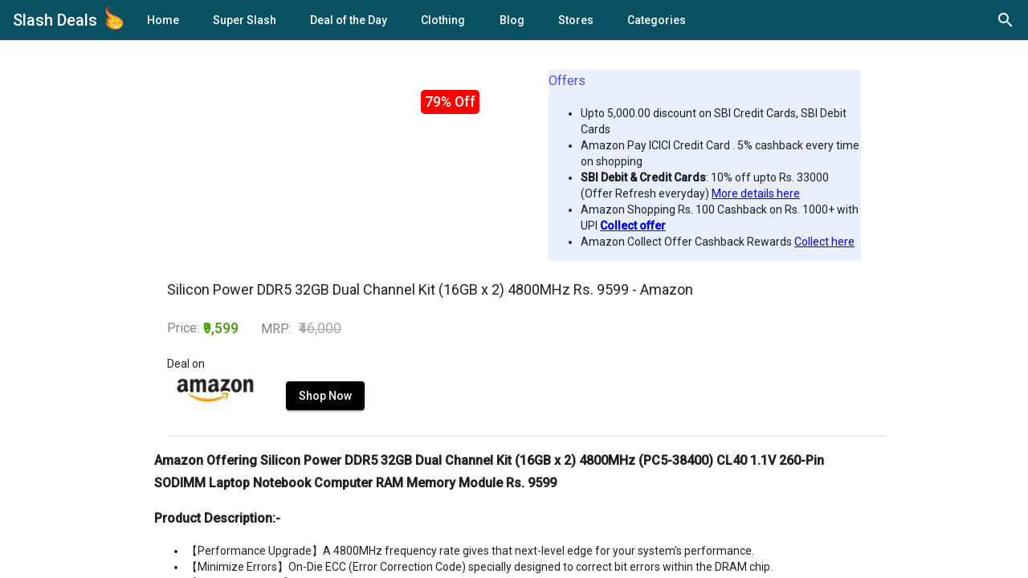

--- FILE ---
content_type: text/html; charset=utf-8
request_url: https://slashdeals.in/buy/silicon-power-ddr5-32gb-dual-channel-kit-16gb-OmURe
body_size: 15246
content:
<!DOCTYPE html><html lang="en"><head>
  <meta charset="utf-8">
  <meta name="verify-admitad" content="6d4941c287">
  <title>Silicon Power DDR5 32GB Dual Channel Kit (16GB x 2) 4800MHz Rs. 9599 - Amazon</title>
  <meta name="title" content="SlashDeals - Best Online Shopping Deals, Coupon, Cashback &amp; Offers">
  <meta name="description" content="Amazon Offering Silicon Power DDR5 32GB Dual Channel Kit (16GB x 2) 4800MHz (PC5-38400) CL40 1.1V 260-Pin SODIMM Laptop Notebook Computer RAM Memory Module Rs. 9599Product Description:-【Performance Upgrade】A 4800MHz frequency rate gives that next-level edge for your system's performance.【Minimize Errors】On-Die ECC (Error Correction Code) specially designed to correct bit errors within the DRAM chip.【Double Channels】Features two independent 32-bit channels per module for greater performance.【Power Efficient】Low voltage of 1.1V for less power consumption.【Backed Up Quality】Lifetime limited manufacturer warranty.&amp;nbsp;Amazon Shipping InformationShipping Rs. 40 extra on order below Rs. 499. Subscribe Amazon Prime to get free shipping on cart below Rs. 499 |&amp;nbsp;Pantry Products&amp;nbsp;Free shipping above Rs. 799 or Rs. 30 (Prime Members) or Rs. 59.&amp;nbsp;Minimum order value of&amp;nbsp;Rs.200&amp;nbsp;Pantry Products are location specific📣 Get All Amazon &amp;amp; Flipkart Deals Alert, All Best Deals &amp;amp; Price Error Offers At One Place 📢 Join Telegram [Click here to join] and WhatsApp Alert [Click Here To Join] and stay updated with the latest loot deals &amp;amp; offers&amp;nbsp;&amp;nbsp;How to get Silicon Power DDR5 32GB Dual Channel Kit (16GB x 2) 4800MHz (PC5-38400) CL40 1.1V 260-Pin SODIMM Laptop Notebook Computer RAM Memory Module?Click on Shop Now to go to Product PageVisit Deal PageAdd the desired product(s) to cart or Click Buy Now for faster checkout.Enter Login Information if not logged in.Update or select shipping details.Select the payment methodPlace the Order. Enjoy Your Shopping !!&amp;nbsp;">
  <meta name="keywords" content="Amazon Offering Silicon Power DDR5 32GB Dual Channel Kit (16GB x 2) 4800MHz (PC5-38400) CL40 1.1V 260-Pin SODIMM Laptop Notebook Computer RAM Memory Module Rs. 9599Product Description:-【Performance Upgrade】A 4800MHz frequency rate gives that next-level edge for your system's performance.【Minimize Errors】On-Die ECC (Error Correction Code) specially designed to correct bit errors within the DRAM chip.【Double Channels】Features two independent 32-bit channels per module for greater performance.【Power Efficient】Low voltage of 1.1V for less power consumption.【Backed Up Quality】Lifetime limited manufacturer warranty.&amp;nbsp;Amazon Shipping InformationShipping Rs. 40 extra on order below Rs. 499. Subscribe Amazon Prime to get free shipping on cart below Rs. 499 |&amp;nbsp;Pantry Products&amp;nbsp;Free shipping above Rs. 799 or Rs. 30 (Prime Members) or Rs. 59.&amp;nbsp;Minimum order value of&amp;nbsp;Rs.200&amp;nbsp;Pantry Products are location specific📣 Get All Amazon &amp;amp; Flipkart Deals Alert, All Best Deals &amp;amp; Price Error Offers At One Place 📢 Join Telegram [Click here to join] and WhatsApp Alert [Click Here To Join] and stay updated with the latest loot deals &amp;amp; offers&amp;nbsp;&amp;nbsp;How to get Silicon Power DDR5 32GB Dual Channel Kit (16GB x 2) 4800MHz (PC5-38400) CL40 1.1V 260-Pin SODIMM Laptop Notebook Computer RAM Memory Module?Click on Shop Now to go to Product PageVisit Deal PageAdd the desired product(s) to cart or Click Buy Now for faster checkout.Enter Login Information if not logged in.Update or select shipping details.Select the payment methodPlace the Order. Enjoy Your Shopping !!&amp;nbsp;">

  <!-- Open Graph / Facebook -->
  <meta property="og:type" content="website">
  <meta property="og:url" content="https://www.slashdeals.in/">
  <meta property="og:title" content="SlashDeals - Best Online Shopping Deals, Coupon, Cashback &amp; Offers">
  <meta property="og:description" content="SlashDeals - Best Online Shopping Deals, Coupon, Cashback &amp; Recharge Offers From Amazon, Flipkart &amp; Top Shopping Sites | You can find also Zomato, Dominos, Swiggy Coupons from Food  Ordering | Myntra coupons, Redbus offers.">
  <meta property="og:image" content="">

  <!-- Twitter -->
  <meta property="twitter:card" content="summary_large_image">
  <meta property="twitter:url" content="https://www.slashdeals.in/">
  <meta property="twitter:title" content="SlashDeals - Best Online Shopping Deals, Coupon, Cashback &amp; Offers">
  <meta property="twitter:description" content="SlashDeals - Best Online Shopping Deals, Coupon, Cashback &amp; Recharge Offers From Amazon, Flipkart &amp; Top Shopping Sites | You can find also Zomato, Dominos, Swiggy Coupons from Food  Ordering | Myntra coupons, Redbus offers.">
  <meta property="twitter:image" content="">
  <script type="application/ld+json">
    {
      "@context": "https://schema.org/",
      "@type": "WebSite",
      "name": "Slashdeals",
      "url": "www.slashdeals.in",
      "potentialAction": {
        "@type": "SearchAction",
        "target": "https://www.slashdeals.in/buy/{search_term_string}",
        "query-input": "required name=search_term_string"
      }
    }
    </script>
  <!-- Global site tag (gtag.js) - Google Analytics -->
  <script async="" src="https://www.googletagmanager.com/gtag/js?id=G-1VJM0WDXGM"></script>
  <script>
    window.dataLayer = window.dataLayer || [];
    function gtag() { dataLayer.push(arguments); }
    gtag('js', new Date());

    gtag('config', 'G-1VJM0WDXGM');
  </script>
  <base href="/">
  <meta name="viewport" content="width=device-width, initial-scale=1">
  <link rel="icon" type="image/x-icon" href="favicon.ico">
  <link href="https://fonts.googleapis.com/css?family=Roboto:300,400,500&amp;display=swap" rel="stylesheet">
  <link href="https://fonts.googleapis.com/icon?family=Material+Icons|Material+Icons+Outlined" rel="stylesheet">
<link rel="stylesheet" href="styles.f0b438c042a8c6e0d5f0.css"><style ng-transition="serverApp"></style><meta name="robots" content="index, follow"><style ng-transition="serverApp">.logo[_ngcontent-sc264]{max-width:30px;transform:scale(.75);margin-bottom:.35em}.mat-toolbar.mat-primary[_ngcontent-sc264]{height:50px;padding:8px 16px;background:#085163;color:#fff}.outlet-container[_ngcontent-sc264]{height:calc(100% - 50px)}.mat-drawer-container[_ngcontent-sc264]{height:100%}@supports (-webkit-touch-callout:none){.mat-drawer-container[_ngcontent-sc264]{height:unset!important}}.logo-container[_ngcontent-sc264]:focus, .logo-container[_ngcontent-sc264]   span[_ngcontent-sc264]:focus{outline:0}.web-tool-icon[_ngcontent-sc264]{margin-bottom:.2em}</style><style ng-transition="serverApp">.cdk-high-contrast-active .mat-toolbar{outline:solid 1px}.mat-toolbar-row,.mat-toolbar-single-row{display:flex;box-sizing:border-box;padding:0 16px;width:100%;flex-direction:row;align-items:center;white-space:nowrap}.mat-toolbar-multiple-rows{display:flex;box-sizing:border-box;flex-direction:column;width:100%}
</style><style ng-transition="serverApp">.mat-button .mat-button-focus-overlay,.mat-icon-button .mat-button-focus-overlay{opacity:0}.mat-button:hover:not(.mat-button-disabled) .mat-button-focus-overlay,.mat-stroked-button:hover:not(.mat-button-disabled) .mat-button-focus-overlay{opacity:.04}@media(hover: none){.mat-button:hover:not(.mat-button-disabled) .mat-button-focus-overlay,.mat-stroked-button:hover:not(.mat-button-disabled) .mat-button-focus-overlay{opacity:0}}.mat-button,.mat-icon-button,.mat-stroked-button,.mat-flat-button{box-sizing:border-box;position:relative;-webkit-user-select:none;-moz-user-select:none;-ms-user-select:none;user-select:none;cursor:pointer;outline:none;border:none;-webkit-tap-highlight-color:transparent;display:inline-block;white-space:nowrap;text-decoration:none;vertical-align:baseline;text-align:center;margin:0;min-width:64px;line-height:36px;padding:0 16px;border-radius:4px;overflow:visible}.mat-button::-moz-focus-inner,.mat-icon-button::-moz-focus-inner,.mat-stroked-button::-moz-focus-inner,.mat-flat-button::-moz-focus-inner{border:0}.mat-button.mat-button-disabled,.mat-icon-button.mat-button-disabled,.mat-stroked-button.mat-button-disabled,.mat-flat-button.mat-button-disabled{cursor:default}.mat-button.cdk-keyboard-focused .mat-button-focus-overlay,.mat-button.cdk-program-focused .mat-button-focus-overlay,.mat-icon-button.cdk-keyboard-focused .mat-button-focus-overlay,.mat-icon-button.cdk-program-focused .mat-button-focus-overlay,.mat-stroked-button.cdk-keyboard-focused .mat-button-focus-overlay,.mat-stroked-button.cdk-program-focused .mat-button-focus-overlay,.mat-flat-button.cdk-keyboard-focused .mat-button-focus-overlay,.mat-flat-button.cdk-program-focused .mat-button-focus-overlay{opacity:.12}.mat-button::-moz-focus-inner,.mat-icon-button::-moz-focus-inner,.mat-stroked-button::-moz-focus-inner,.mat-flat-button::-moz-focus-inner{border:0}.mat-raised-button{box-sizing:border-box;position:relative;-webkit-user-select:none;-moz-user-select:none;-ms-user-select:none;user-select:none;cursor:pointer;outline:none;border:none;-webkit-tap-highlight-color:transparent;display:inline-block;white-space:nowrap;text-decoration:none;vertical-align:baseline;text-align:center;margin:0;min-width:64px;line-height:36px;padding:0 16px;border-radius:4px;overflow:visible;transform:translate3d(0, 0, 0);transition:background 400ms cubic-bezier(0.25, 0.8, 0.25, 1),box-shadow 280ms cubic-bezier(0.4, 0, 0.2, 1)}.mat-raised-button::-moz-focus-inner{border:0}.mat-raised-button.mat-button-disabled{cursor:default}.mat-raised-button.cdk-keyboard-focused .mat-button-focus-overlay,.mat-raised-button.cdk-program-focused .mat-button-focus-overlay{opacity:.12}.mat-raised-button::-moz-focus-inner{border:0}._mat-animation-noopable.mat-raised-button{transition:none;animation:none}.mat-stroked-button{border:1px solid currentColor;padding:0 15px;line-height:34px}.mat-stroked-button .mat-button-ripple.mat-ripple,.mat-stroked-button .mat-button-focus-overlay{top:-1px;left:-1px;right:-1px;bottom:-1px}.mat-fab{box-sizing:border-box;position:relative;-webkit-user-select:none;-moz-user-select:none;-ms-user-select:none;user-select:none;cursor:pointer;outline:none;border:none;-webkit-tap-highlight-color:transparent;display:inline-block;white-space:nowrap;text-decoration:none;vertical-align:baseline;text-align:center;margin:0;min-width:64px;line-height:36px;padding:0 16px;border-radius:4px;overflow:visible;transform:translate3d(0, 0, 0);transition:background 400ms cubic-bezier(0.25, 0.8, 0.25, 1),box-shadow 280ms cubic-bezier(0.4, 0, 0.2, 1);min-width:0;border-radius:50%;width:56px;height:56px;padding:0;flex-shrink:0}.mat-fab::-moz-focus-inner{border:0}.mat-fab.mat-button-disabled{cursor:default}.mat-fab.cdk-keyboard-focused .mat-button-focus-overlay,.mat-fab.cdk-program-focused .mat-button-focus-overlay{opacity:.12}.mat-fab::-moz-focus-inner{border:0}._mat-animation-noopable.mat-fab{transition:none;animation:none}.mat-fab .mat-button-wrapper{padding:16px 0;display:inline-block;line-height:24px}.mat-mini-fab{box-sizing:border-box;position:relative;-webkit-user-select:none;-moz-user-select:none;-ms-user-select:none;user-select:none;cursor:pointer;outline:none;border:none;-webkit-tap-highlight-color:transparent;display:inline-block;white-space:nowrap;text-decoration:none;vertical-align:baseline;text-align:center;margin:0;min-width:64px;line-height:36px;padding:0 16px;border-radius:4px;overflow:visible;transform:translate3d(0, 0, 0);transition:background 400ms cubic-bezier(0.25, 0.8, 0.25, 1),box-shadow 280ms cubic-bezier(0.4, 0, 0.2, 1);min-width:0;border-radius:50%;width:40px;height:40px;padding:0;flex-shrink:0}.mat-mini-fab::-moz-focus-inner{border:0}.mat-mini-fab.mat-button-disabled{cursor:default}.mat-mini-fab.cdk-keyboard-focused .mat-button-focus-overlay,.mat-mini-fab.cdk-program-focused .mat-button-focus-overlay{opacity:.12}.mat-mini-fab::-moz-focus-inner{border:0}._mat-animation-noopable.mat-mini-fab{transition:none;animation:none}.mat-mini-fab .mat-button-wrapper{padding:8px 0;display:inline-block;line-height:24px}.mat-icon-button{padding:0;min-width:0;width:40px;height:40px;flex-shrink:0;line-height:40px;border-radius:50%}.mat-icon-button i,.mat-icon-button .mat-icon{line-height:24px}.mat-button-ripple.mat-ripple,.mat-button-focus-overlay{top:0;left:0;right:0;bottom:0;position:absolute;pointer-events:none;border-radius:inherit}.mat-button-ripple.mat-ripple:not(:empty){transform:translateZ(0)}.mat-button-focus-overlay{opacity:0;transition:opacity 200ms cubic-bezier(0.35, 0, 0.25, 1),background-color 200ms cubic-bezier(0.35, 0, 0.25, 1)}._mat-animation-noopable .mat-button-focus-overlay{transition:none}.cdk-high-contrast-active .mat-button-focus-overlay{background-color:#fff}.cdk-high-contrast-black-on-white .mat-button-focus-overlay{background-color:#000}.mat-button-ripple-round{border-radius:50%;z-index:1}.mat-button .mat-button-wrapper>*,.mat-flat-button .mat-button-wrapper>*,.mat-stroked-button .mat-button-wrapper>*,.mat-raised-button .mat-button-wrapper>*,.mat-icon-button .mat-button-wrapper>*,.mat-fab .mat-button-wrapper>*,.mat-mini-fab .mat-button-wrapper>*{vertical-align:middle}.mat-form-field:not(.mat-form-field-appearance-legacy) .mat-form-field-prefix .mat-icon-button,.mat-form-field:not(.mat-form-field-appearance-legacy) .mat-form-field-suffix .mat-icon-button{display:block;font-size:inherit;width:2.5em;height:2.5em}.cdk-high-contrast-active .mat-button,.cdk-high-contrast-active .mat-flat-button,.cdk-high-contrast-active .mat-raised-button,.cdk-high-contrast-active .mat-icon-button,.cdk-high-contrast-active .mat-fab,.cdk-high-contrast-active .mat-mini-fab{outline:solid 1px}
</style><style ng-transition="serverApp">.mat-icon{background-repeat:no-repeat;display:inline-block;fill:currentColor;height:24px;width:24px}.mat-icon.mat-icon-inline{font-size:inherit;height:inherit;line-height:inherit;width:inherit}[dir=rtl] .mat-icon-rtl-mirror{transform:scale(-1, 1)}.mat-form-field:not(.mat-form-field-appearance-legacy) .mat-form-field-prefix .mat-icon,.mat-form-field:not(.mat-form-field-appearance-legacy) .mat-form-field-suffix .mat-icon{display:block}.mat-form-field:not(.mat-form-field-appearance-legacy) .mat-form-field-prefix .mat-icon-button .mat-icon,.mat-form-field:not(.mat-form-field-appearance-legacy) .mat-form-field-suffix .mat-icon-button .mat-icon{margin:auto}
</style><style ng-transition="serverApp">.mat-menu-panel{min-width:112px;max-width:280px;overflow:auto;-webkit-overflow-scrolling:touch;max-height:calc(100vh - 48px);border-radius:4px;outline:0;min-height:64px}.mat-menu-panel.ng-animating{pointer-events:none}.cdk-high-contrast-active .mat-menu-panel{outline:solid 1px}.mat-menu-content:not(:empty){padding-top:8px;padding-bottom:8px}.mat-menu-item{-webkit-user-select:none;-moz-user-select:none;-ms-user-select:none;user-select:none;cursor:pointer;outline:none;border:none;-webkit-tap-highlight-color:transparent;white-space:nowrap;overflow:hidden;text-overflow:ellipsis;display:block;line-height:48px;height:48px;padding:0 16px;text-align:left;text-decoration:none;max-width:100%;position:relative}.mat-menu-item::-moz-focus-inner{border:0}.mat-menu-item[disabled]{cursor:default}[dir=rtl] .mat-menu-item{text-align:right}.mat-menu-item .mat-icon{margin-right:16px;vertical-align:middle}.mat-menu-item .mat-icon svg{vertical-align:top}[dir=rtl] .mat-menu-item .mat-icon{margin-left:16px;margin-right:0}.mat-menu-item[disabled]{pointer-events:none}.cdk-high-contrast-active .mat-menu-item.cdk-program-focused,.cdk-high-contrast-active .mat-menu-item.cdk-keyboard-focused,.cdk-high-contrast-active .mat-menu-item-highlighted{outline:dotted 1px}.mat-menu-item-submenu-trigger{padding-right:32px}.mat-menu-item-submenu-trigger::after{width:0;height:0;border-style:solid;border-width:5px 0 5px 5px;border-color:transparent transparent transparent currentColor;content:"";display:inline-block;position:absolute;top:50%;right:16px;transform:translateY(-50%)}[dir=rtl] .mat-menu-item-submenu-trigger{padding-right:16px;padding-left:32px}[dir=rtl] .mat-menu-item-submenu-trigger::after{right:auto;left:16px;transform:rotateY(180deg) translateY(-50%)}button.mat-menu-item{width:100%}.mat-menu-item .mat-menu-ripple{top:0;left:0;right:0;bottom:0;position:absolute;pointer-events:none}
</style><style ng-transition="serverApp">[_nghost-sc262]{align-items:center;display:flex;flex-direction:row;height:24px;justify-content:flex-end;position:relative;width:24px}.mat-search_field[_ngcontent-sc262]{padding:0 24px 0 0;position:absolute;z-index:1}.mat-search_icons[_ngcontent-sc262]{display:block;left:0;margin:0;padding:0;position:absolute;top:0}.mat-search_icons[_ngcontent-sc262]:hover{cursor:pointer}.mat-search_icons[_ngcontent-sc262]   .mat-search_icon-close[_ngcontent-sc262], .mat-search_icons[_ngcontent-sc262]   .mat-search_icon-search[_ngcontent-sc262]{border-radius:50%;left:0;position:absolute;top:0;transition:all .2s cubic-bezier(.4,0,.2,1);z-index:2}.mat-search_icons[_ngcontent-sc262]   .mat-search_icon-close[_ngcontent-sc262], .mat-search_icons.mat-search_icons--active[_ngcontent-sc262]   .mat-search_icon-search[_ngcontent-sc262]{opacity:0;transform:rotate(225deg)}.mat-search_icons.mat-search_icons--active[_ngcontent-sc262]   .mat-search_icon-close[_ngcontent-sc262]{opacity:1;transform:rotate(1turn);visibility:visible;z-index:3}</style><style ng-transition="serverApp">.mat-drawer-container{position:relative;z-index:1;box-sizing:border-box;-webkit-overflow-scrolling:touch;display:block;overflow:hidden}.mat-drawer-container[fullscreen]{top:0;left:0;right:0;bottom:0;position:absolute}.mat-drawer-container[fullscreen].mat-drawer-container-has-open{overflow:hidden}.mat-drawer-container.mat-drawer-container-explicit-backdrop .mat-drawer-side{z-index:3}.mat-drawer-container.ng-animate-disabled .mat-drawer-backdrop,.mat-drawer-container.ng-animate-disabled .mat-drawer-content,.ng-animate-disabled .mat-drawer-container .mat-drawer-backdrop,.ng-animate-disabled .mat-drawer-container .mat-drawer-content{transition:none}.mat-drawer-backdrop{top:0;left:0;right:0;bottom:0;position:absolute;display:block;z-index:3;visibility:hidden}.mat-drawer-backdrop.mat-drawer-shown{visibility:visible}.mat-drawer-transition .mat-drawer-backdrop{transition-duration:400ms;transition-timing-function:cubic-bezier(0.25, 0.8, 0.25, 1);transition-property:background-color,visibility}.cdk-high-contrast-active .mat-drawer-backdrop{opacity:.5}.mat-drawer-content{position:relative;z-index:1;display:block;height:100%;overflow:auto}.mat-drawer-transition .mat-drawer-content{transition-duration:400ms;transition-timing-function:cubic-bezier(0.25, 0.8, 0.25, 1);transition-property:transform,margin-left,margin-right}.mat-drawer{position:relative;z-index:4;display:block;position:absolute;top:0;bottom:0;z-index:3;outline:0;box-sizing:border-box;overflow-y:auto;transform:translate3d(-100%, 0, 0)}.cdk-high-contrast-active .mat-drawer,.cdk-high-contrast-active [dir=rtl] .mat-drawer.mat-drawer-end{border-right:solid 1px currentColor}.cdk-high-contrast-active [dir=rtl] .mat-drawer,.cdk-high-contrast-active .mat-drawer.mat-drawer-end{border-left:solid 1px currentColor;border-right:none}.mat-drawer.mat-drawer-side{z-index:2}.mat-drawer.mat-drawer-end{right:0;transform:translate3d(100%, 0, 0)}[dir=rtl] .mat-drawer{transform:translate3d(100%, 0, 0)}[dir=rtl] .mat-drawer.mat-drawer-end{left:0;right:auto;transform:translate3d(-100%, 0, 0)}.mat-drawer-inner-container{width:100%;height:100%;overflow:auto;-webkit-overflow-scrolling:touch}.mat-sidenav-fixed{position:fixed}
</style><style ng-transition="serverApp">.mat-subheader{display:flex;box-sizing:border-box;padding:16px;align-items:center}.mat-list-base .mat-subheader{margin:0}.mat-list-base{padding-top:8px;display:block;-webkit-tap-highlight-color:transparent}.mat-list-base .mat-subheader{height:48px;line-height:16px}.mat-list-base .mat-subheader:first-child{margin-top:-8px}.mat-list-base .mat-list-item,.mat-list-base .mat-list-option{display:block;height:48px;-webkit-tap-highlight-color:transparent;width:100%;padding:0}.mat-list-base .mat-list-item .mat-list-item-content,.mat-list-base .mat-list-option .mat-list-item-content{display:flex;flex-direction:row;align-items:center;box-sizing:border-box;padding:0 16px;position:relative;height:inherit}.mat-list-base .mat-list-item .mat-list-item-content-reverse,.mat-list-base .mat-list-option .mat-list-item-content-reverse{display:flex;align-items:center;padding:0 16px;flex-direction:row-reverse;justify-content:space-around}.mat-list-base .mat-list-item .mat-list-item-ripple,.mat-list-base .mat-list-option .mat-list-item-ripple{top:0;left:0;right:0;bottom:0;position:absolute;pointer-events:none}.mat-list-base .mat-list-item.mat-list-item-with-avatar,.mat-list-base .mat-list-option.mat-list-item-with-avatar{height:56px}.mat-list-base .mat-list-item.mat-2-line,.mat-list-base .mat-list-option.mat-2-line{height:72px}.mat-list-base .mat-list-item.mat-3-line,.mat-list-base .mat-list-option.mat-3-line{height:88px}.mat-list-base .mat-list-item.mat-multi-line,.mat-list-base .mat-list-option.mat-multi-line{height:auto}.mat-list-base .mat-list-item.mat-multi-line .mat-list-item-content,.mat-list-base .mat-list-option.mat-multi-line .mat-list-item-content{padding-top:16px;padding-bottom:16px}.mat-list-base .mat-list-item .mat-list-text,.mat-list-base .mat-list-option .mat-list-text{display:flex;flex-direction:column;flex:auto;box-sizing:border-box;overflow:hidden;padding:0}.mat-list-base .mat-list-item .mat-list-text>*,.mat-list-base .mat-list-option .mat-list-text>*{margin:0;padding:0;font-weight:normal;font-size:inherit}.mat-list-base .mat-list-item .mat-list-text:empty,.mat-list-base .mat-list-option .mat-list-text:empty{display:none}.mat-list-base .mat-list-item.mat-list-item-with-avatar .mat-list-item-content .mat-list-text,.mat-list-base .mat-list-item.mat-list-option .mat-list-item-content .mat-list-text,.mat-list-base .mat-list-option.mat-list-item-with-avatar .mat-list-item-content .mat-list-text,.mat-list-base .mat-list-option.mat-list-option .mat-list-item-content .mat-list-text{padding-right:0;padding-left:16px}[dir=rtl] .mat-list-base .mat-list-item.mat-list-item-with-avatar .mat-list-item-content .mat-list-text,[dir=rtl] .mat-list-base .mat-list-item.mat-list-option .mat-list-item-content .mat-list-text,[dir=rtl] .mat-list-base .mat-list-option.mat-list-item-with-avatar .mat-list-item-content .mat-list-text,[dir=rtl] .mat-list-base .mat-list-option.mat-list-option .mat-list-item-content .mat-list-text{padding-right:16px;padding-left:0}.mat-list-base .mat-list-item.mat-list-item-with-avatar .mat-list-item-content-reverse .mat-list-text,.mat-list-base .mat-list-item.mat-list-option .mat-list-item-content-reverse .mat-list-text,.mat-list-base .mat-list-option.mat-list-item-with-avatar .mat-list-item-content-reverse .mat-list-text,.mat-list-base .mat-list-option.mat-list-option .mat-list-item-content-reverse .mat-list-text{padding-left:0;padding-right:16px}[dir=rtl] .mat-list-base .mat-list-item.mat-list-item-with-avatar .mat-list-item-content-reverse .mat-list-text,[dir=rtl] .mat-list-base .mat-list-item.mat-list-option .mat-list-item-content-reverse .mat-list-text,[dir=rtl] .mat-list-base .mat-list-option.mat-list-item-with-avatar .mat-list-item-content-reverse .mat-list-text,[dir=rtl] .mat-list-base .mat-list-option.mat-list-option .mat-list-item-content-reverse .mat-list-text{padding-right:0;padding-left:16px}.mat-list-base .mat-list-item.mat-list-item-with-avatar.mat-list-option .mat-list-item-content-reverse .mat-list-text,.mat-list-base .mat-list-item.mat-list-item-with-avatar.mat-list-option .mat-list-item-content .mat-list-text,.mat-list-base .mat-list-option.mat-list-item-with-avatar.mat-list-option .mat-list-item-content-reverse .mat-list-text,.mat-list-base .mat-list-option.mat-list-item-with-avatar.mat-list-option .mat-list-item-content .mat-list-text{padding-right:16px;padding-left:16px}.mat-list-base .mat-list-item .mat-list-avatar,.mat-list-base .mat-list-option .mat-list-avatar{flex-shrink:0;width:40px;height:40px;border-radius:50%;object-fit:cover}.mat-list-base .mat-list-item .mat-list-avatar~.mat-divider-inset,.mat-list-base .mat-list-option .mat-list-avatar~.mat-divider-inset{margin-left:72px;width:calc(100% - 72px)}[dir=rtl] .mat-list-base .mat-list-item .mat-list-avatar~.mat-divider-inset,[dir=rtl] .mat-list-base .mat-list-option .mat-list-avatar~.mat-divider-inset{margin-left:auto;margin-right:72px}.mat-list-base .mat-list-item .mat-list-icon,.mat-list-base .mat-list-option .mat-list-icon{flex-shrink:0;width:24px;height:24px;font-size:24px;box-sizing:content-box;border-radius:50%;padding:4px}.mat-list-base .mat-list-item .mat-list-icon~.mat-divider-inset,.mat-list-base .mat-list-option .mat-list-icon~.mat-divider-inset{margin-left:64px;width:calc(100% - 64px)}[dir=rtl] .mat-list-base .mat-list-item .mat-list-icon~.mat-divider-inset,[dir=rtl] .mat-list-base .mat-list-option .mat-list-icon~.mat-divider-inset{margin-left:auto;margin-right:64px}.mat-list-base .mat-list-item .mat-divider,.mat-list-base .mat-list-option .mat-divider{position:absolute;bottom:0;left:0;width:100%;margin:0}[dir=rtl] .mat-list-base .mat-list-item .mat-divider,[dir=rtl] .mat-list-base .mat-list-option .mat-divider{margin-left:auto;margin-right:0}.mat-list-base .mat-list-item .mat-divider.mat-divider-inset,.mat-list-base .mat-list-option .mat-divider.mat-divider-inset{position:absolute}.mat-list-base[dense]{padding-top:4px;display:block}.mat-list-base[dense] .mat-subheader{height:40px;line-height:8px}.mat-list-base[dense] .mat-subheader:first-child{margin-top:-4px}.mat-list-base[dense] .mat-list-item,.mat-list-base[dense] .mat-list-option{display:block;height:40px;-webkit-tap-highlight-color:transparent;width:100%;padding:0}.mat-list-base[dense] .mat-list-item .mat-list-item-content,.mat-list-base[dense] .mat-list-option .mat-list-item-content{display:flex;flex-direction:row;align-items:center;box-sizing:border-box;padding:0 16px;position:relative;height:inherit}.mat-list-base[dense] .mat-list-item .mat-list-item-content-reverse,.mat-list-base[dense] .mat-list-option .mat-list-item-content-reverse{display:flex;align-items:center;padding:0 16px;flex-direction:row-reverse;justify-content:space-around}.mat-list-base[dense] .mat-list-item .mat-list-item-ripple,.mat-list-base[dense] .mat-list-option .mat-list-item-ripple{top:0;left:0;right:0;bottom:0;position:absolute;pointer-events:none}.mat-list-base[dense] .mat-list-item.mat-list-item-with-avatar,.mat-list-base[dense] .mat-list-option.mat-list-item-with-avatar{height:48px}.mat-list-base[dense] .mat-list-item.mat-2-line,.mat-list-base[dense] .mat-list-option.mat-2-line{height:60px}.mat-list-base[dense] .mat-list-item.mat-3-line,.mat-list-base[dense] .mat-list-option.mat-3-line{height:76px}.mat-list-base[dense] .mat-list-item.mat-multi-line,.mat-list-base[dense] .mat-list-option.mat-multi-line{height:auto}.mat-list-base[dense] .mat-list-item.mat-multi-line .mat-list-item-content,.mat-list-base[dense] .mat-list-option.mat-multi-line .mat-list-item-content{padding-top:16px;padding-bottom:16px}.mat-list-base[dense] .mat-list-item .mat-list-text,.mat-list-base[dense] .mat-list-option .mat-list-text{display:flex;flex-direction:column;flex:auto;box-sizing:border-box;overflow:hidden;padding:0}.mat-list-base[dense] .mat-list-item .mat-list-text>*,.mat-list-base[dense] .mat-list-option .mat-list-text>*{margin:0;padding:0;font-weight:normal;font-size:inherit}.mat-list-base[dense] .mat-list-item .mat-list-text:empty,.mat-list-base[dense] .mat-list-option .mat-list-text:empty{display:none}.mat-list-base[dense] .mat-list-item.mat-list-item-with-avatar .mat-list-item-content .mat-list-text,.mat-list-base[dense] .mat-list-item.mat-list-option .mat-list-item-content .mat-list-text,.mat-list-base[dense] .mat-list-option.mat-list-item-with-avatar .mat-list-item-content .mat-list-text,.mat-list-base[dense] .mat-list-option.mat-list-option .mat-list-item-content .mat-list-text{padding-right:0;padding-left:16px}[dir=rtl] .mat-list-base[dense] .mat-list-item.mat-list-item-with-avatar .mat-list-item-content .mat-list-text,[dir=rtl] .mat-list-base[dense] .mat-list-item.mat-list-option .mat-list-item-content .mat-list-text,[dir=rtl] .mat-list-base[dense] .mat-list-option.mat-list-item-with-avatar .mat-list-item-content .mat-list-text,[dir=rtl] .mat-list-base[dense] .mat-list-option.mat-list-option .mat-list-item-content .mat-list-text{padding-right:16px;padding-left:0}.mat-list-base[dense] .mat-list-item.mat-list-item-with-avatar .mat-list-item-content-reverse .mat-list-text,.mat-list-base[dense] .mat-list-item.mat-list-option .mat-list-item-content-reverse .mat-list-text,.mat-list-base[dense] .mat-list-option.mat-list-item-with-avatar .mat-list-item-content-reverse .mat-list-text,.mat-list-base[dense] .mat-list-option.mat-list-option .mat-list-item-content-reverse .mat-list-text{padding-left:0;padding-right:16px}[dir=rtl] .mat-list-base[dense] .mat-list-item.mat-list-item-with-avatar .mat-list-item-content-reverse .mat-list-text,[dir=rtl] .mat-list-base[dense] .mat-list-item.mat-list-option .mat-list-item-content-reverse .mat-list-text,[dir=rtl] .mat-list-base[dense] .mat-list-option.mat-list-item-with-avatar .mat-list-item-content-reverse .mat-list-text,[dir=rtl] .mat-list-base[dense] .mat-list-option.mat-list-option .mat-list-item-content-reverse .mat-list-text{padding-right:0;padding-left:16px}.mat-list-base[dense] .mat-list-item.mat-list-item-with-avatar.mat-list-option .mat-list-item-content-reverse .mat-list-text,.mat-list-base[dense] .mat-list-item.mat-list-item-with-avatar.mat-list-option .mat-list-item-content .mat-list-text,.mat-list-base[dense] .mat-list-option.mat-list-item-with-avatar.mat-list-option .mat-list-item-content-reverse .mat-list-text,.mat-list-base[dense] .mat-list-option.mat-list-item-with-avatar.mat-list-option .mat-list-item-content .mat-list-text{padding-right:16px;padding-left:16px}.mat-list-base[dense] .mat-list-item .mat-list-avatar,.mat-list-base[dense] .mat-list-option .mat-list-avatar{flex-shrink:0;width:36px;height:36px;border-radius:50%;object-fit:cover}.mat-list-base[dense] .mat-list-item .mat-list-avatar~.mat-divider-inset,.mat-list-base[dense] .mat-list-option .mat-list-avatar~.mat-divider-inset{margin-left:68px;width:calc(100% - 68px)}[dir=rtl] .mat-list-base[dense] .mat-list-item .mat-list-avatar~.mat-divider-inset,[dir=rtl] .mat-list-base[dense] .mat-list-option .mat-list-avatar~.mat-divider-inset{margin-left:auto;margin-right:68px}.mat-list-base[dense] .mat-list-item .mat-list-icon,.mat-list-base[dense] .mat-list-option .mat-list-icon{flex-shrink:0;width:20px;height:20px;font-size:20px;box-sizing:content-box;border-radius:50%;padding:4px}.mat-list-base[dense] .mat-list-item .mat-list-icon~.mat-divider-inset,.mat-list-base[dense] .mat-list-option .mat-list-icon~.mat-divider-inset{margin-left:60px;width:calc(100% - 60px)}[dir=rtl] .mat-list-base[dense] .mat-list-item .mat-list-icon~.mat-divider-inset,[dir=rtl] .mat-list-base[dense] .mat-list-option .mat-list-icon~.mat-divider-inset{margin-left:auto;margin-right:60px}.mat-list-base[dense] .mat-list-item .mat-divider,.mat-list-base[dense] .mat-list-option .mat-divider{position:absolute;bottom:0;left:0;width:100%;margin:0}[dir=rtl] .mat-list-base[dense] .mat-list-item .mat-divider,[dir=rtl] .mat-list-base[dense] .mat-list-option .mat-divider{margin-left:auto;margin-right:0}.mat-list-base[dense] .mat-list-item .mat-divider.mat-divider-inset,.mat-list-base[dense] .mat-list-option .mat-divider.mat-divider-inset{position:absolute}.mat-nav-list a{text-decoration:none;color:inherit}.mat-nav-list .mat-list-item{cursor:pointer;outline:none}mat-action-list button{background:none;color:inherit;border:none;font:inherit;outline:inherit;-webkit-tap-highlight-color:transparent;text-align:left}[dir=rtl] mat-action-list button{text-align:right}mat-action-list button::-moz-focus-inner{border:0}mat-action-list .mat-list-item{cursor:pointer;outline:inherit}.mat-list-option:not(.mat-list-item-disabled){cursor:pointer;outline:none}.mat-list-item-disabled{pointer-events:none}.cdk-high-contrast-active .mat-list-item-disabled{opacity:.5}.cdk-high-contrast-active :host .mat-list-item-disabled{opacity:.5}.cdk-high-contrast-active .mat-selection-list:focus{outline-style:dotted}.cdk-high-contrast-active .mat-list-option:hover,.cdk-high-contrast-active .mat-list-option:focus,.cdk-high-contrast-active .mat-nav-list .mat-list-item:hover,.cdk-high-contrast-active .mat-nav-list .mat-list-item:focus,.cdk-high-contrast-active mat-action-list .mat-list-item:hover,.cdk-high-contrast-active mat-action-list .mat-list-item:focus{outline:dotted 1px}.cdk-high-contrast-active .mat-list-single-selected-option::after{content:"";position:absolute;top:50%;right:16px;transform:translateY(-50%);width:10px;height:0;border-bottom:solid 10px;border-radius:10px}.cdk-high-contrast-active [dir=rtl] .mat-list-single-selected-option::after{right:auto;left:16px}@media(hover: none){.mat-list-option:not(.mat-list-single-selected-option):not(.mat-list-item-disabled):hover,.mat-nav-list .mat-list-item:not(.mat-list-item-disabled):hover,.mat-action-list .mat-list-item:not(.mat-list-item-disabled):hover{background:none}}
</style><style ng-transition="serverApp">.product-details-container[_ngcontent-sc271]{background:#fff;height:100%;overflow:hidden;padding-top:1.5em}.buy-now-xs[_ngcontent-sc271]{position:absolute;bottom:0;height:50px}.product-details[_ngcontent-sc271]{height:calc(100% - 40px);overflow:auto}.product-thumnail[_ngcontent-sc271]   img[_ngcontent-sc271]{max-width:100%;max-height:100%}.product-title[_ngcontent-sc271]{font-size:18px}.product-title-xs[_ngcontent-sc271]{margin:0}.product-img-xs[_ngcontent-sc271]{max-height:12em!important}.mobile-buy-now[_ngcontent-sc271]{border-radius:0!important}.tc[_ngcontent-sc271]{font-size:13px;color:red;font-style:italic}.img-max-width[_ngcontent-sc271]{max-width:20em;max-height:20em}.image-conatiner[_ngcontent-sc271]{position:relative}.offer-sticky-detials[_ngcontent-sc271]{position:absolute;top:25px;right:0;background:red;padding:5px;border-radius:5px;color:#fff!important}</style><style ng-transition="serverApp">.mat-form-field{display:inline-block;position:relative;text-align:left}[dir=rtl] .mat-form-field{text-align:right}.mat-form-field-wrapper{position:relative}.mat-form-field-flex{display:inline-flex;align-items:baseline;box-sizing:border-box;width:100%}.mat-form-field-prefix,.mat-form-field-suffix{white-space:nowrap;flex:none;position:relative}.mat-form-field-infix{display:block;position:relative;flex:auto;min-width:0;width:180px}.cdk-high-contrast-active .mat-form-field-infix{border-image:linear-gradient(transparent, transparent)}.mat-form-field-label-wrapper{position:absolute;left:0;box-sizing:content-box;width:100%;height:100%;overflow:hidden;pointer-events:none}[dir=rtl] .mat-form-field-label-wrapper{left:auto;right:0}.mat-form-field-label{position:absolute;left:0;font:inherit;pointer-events:none;width:100%;white-space:nowrap;text-overflow:ellipsis;overflow:hidden;transform-origin:0 0;transition:transform 400ms cubic-bezier(0.25, 0.8, 0.25, 1),color 400ms cubic-bezier(0.25, 0.8, 0.25, 1),width 400ms cubic-bezier(0.25, 0.8, 0.25, 1);display:none}[dir=rtl] .mat-form-field-label{transform-origin:100% 0;left:auto;right:0}.mat-form-field-empty.mat-form-field-label,.mat-form-field-can-float.mat-form-field-should-float .mat-form-field-label{display:block}.mat-form-field-autofill-control:-webkit-autofill+.mat-form-field-label-wrapper .mat-form-field-label{display:none}.mat-form-field-can-float .mat-form-field-autofill-control:-webkit-autofill+.mat-form-field-label-wrapper .mat-form-field-label{display:block;transition:none}.mat-input-server:focus+.mat-form-field-label-wrapper .mat-form-field-label,.mat-input-server[placeholder]:not(:placeholder-shown)+.mat-form-field-label-wrapper .mat-form-field-label{display:none}.mat-form-field-can-float .mat-input-server:focus+.mat-form-field-label-wrapper .mat-form-field-label,.mat-form-field-can-float .mat-input-server[placeholder]:not(:placeholder-shown)+.mat-form-field-label-wrapper .mat-form-field-label{display:block}.mat-form-field-label:not(.mat-form-field-empty){transition:none}.mat-form-field-underline{position:absolute;width:100%;pointer-events:none;transform:scale3d(1, 1.0001, 1)}.mat-form-field-ripple{position:absolute;left:0;width:100%;transform-origin:50%;transform:scaleX(0.5);opacity:0;transition:background-color 300ms cubic-bezier(0.55, 0, 0.55, 0.2)}.mat-form-field.mat-focused .mat-form-field-ripple,.mat-form-field.mat-form-field-invalid .mat-form-field-ripple{opacity:1;transform:scaleX(1);transition:transform 300ms cubic-bezier(0.25, 0.8, 0.25, 1),opacity 100ms cubic-bezier(0.25, 0.8, 0.25, 1),background-color 300ms cubic-bezier(0.25, 0.8, 0.25, 1)}.mat-form-field-subscript-wrapper{position:absolute;box-sizing:border-box;width:100%;overflow:hidden}.mat-form-field-subscript-wrapper .mat-icon,.mat-form-field-label-wrapper .mat-icon{width:1em;height:1em;font-size:inherit;vertical-align:baseline}.mat-form-field-hint-wrapper{display:flex}.mat-form-field-hint-spacer{flex:1 0 1em}.mat-error{display:block}.mat-form-field-control-wrapper{position:relative}.mat-form-field._mat-animation-noopable .mat-form-field-label,.mat-form-field._mat-animation-noopable .mat-form-field-ripple{transition:none}
</style><style ng-transition="serverApp">.mat-form-field-appearance-fill .mat-form-field-flex{border-radius:4px 4px 0 0;padding:.75em .75em 0 .75em}.cdk-high-contrast-active .mat-form-field-appearance-fill .mat-form-field-flex{outline:solid 1px}.mat-form-field-appearance-fill .mat-form-field-underline::before{content:"";display:block;position:absolute;bottom:0;height:1px;width:100%}.mat-form-field-appearance-fill .mat-form-field-ripple{bottom:0;height:2px}.cdk-high-contrast-active .mat-form-field-appearance-fill .mat-form-field-ripple{height:0;border-top:solid 2px}.mat-form-field-appearance-fill:not(.mat-form-field-disabled) .mat-form-field-flex:hover~.mat-form-field-underline .mat-form-field-ripple{opacity:1;transform:none;transition:opacity 600ms cubic-bezier(0.25, 0.8, 0.25, 1)}.mat-form-field-appearance-fill._mat-animation-noopable:not(.mat-form-field-disabled) .mat-form-field-flex:hover~.mat-form-field-underline .mat-form-field-ripple{transition:none}.mat-form-field-appearance-fill .mat-form-field-subscript-wrapper{padding:0 1em}
</style><style ng-transition="serverApp">.mat-input-element{font:inherit;background:transparent;color:currentColor;border:none;outline:none;padding:0;margin:0;width:100%;max-width:100%;vertical-align:bottom;text-align:inherit}.mat-input-element:-moz-ui-invalid{box-shadow:none}.mat-input-element::-ms-clear,.mat-input-element::-ms-reveal{display:none}.mat-input-element,.mat-input-element::-webkit-search-cancel-button,.mat-input-element::-webkit-search-decoration,.mat-input-element::-webkit-search-results-button,.mat-input-element::-webkit-search-results-decoration{-webkit-appearance:none}.mat-input-element::-webkit-contacts-auto-fill-button,.mat-input-element::-webkit-caps-lock-indicator,.mat-input-element::-webkit-credentials-auto-fill-button{visibility:hidden}.mat-input-element[type=date],.mat-input-element[type=datetime],.mat-input-element[type=datetime-local],.mat-input-element[type=month],.mat-input-element[type=week],.mat-input-element[type=time]{line-height:1}.mat-input-element[type=date]::after,.mat-input-element[type=datetime]::after,.mat-input-element[type=datetime-local]::after,.mat-input-element[type=month]::after,.mat-input-element[type=week]::after,.mat-input-element[type=time]::after{content:" ";white-space:pre;width:1px}.mat-input-element::-webkit-inner-spin-button,.mat-input-element::-webkit-calendar-picker-indicator,.mat-input-element::-webkit-clear-button{font-size:.75em}.mat-input-element::placeholder{-webkit-user-select:none;-moz-user-select:none;-ms-user-select:none;user-select:none;transition:color 400ms 133.3333333333ms cubic-bezier(0.25, 0.8, 0.25, 1)}.mat-input-element::placeholder:-ms-input-placeholder{-ms-user-select:text}.mat-input-element::-moz-placeholder{-webkit-user-select:none;-moz-user-select:none;-ms-user-select:none;user-select:none;transition:color 400ms 133.3333333333ms cubic-bezier(0.25, 0.8, 0.25, 1)}.mat-input-element::-moz-placeholder:-ms-input-placeholder{-ms-user-select:text}.mat-input-element::-webkit-input-placeholder{-webkit-user-select:none;-moz-user-select:none;-ms-user-select:none;user-select:none;transition:color 400ms 133.3333333333ms cubic-bezier(0.25, 0.8, 0.25, 1)}.mat-input-element::-webkit-input-placeholder:-ms-input-placeholder{-ms-user-select:text}.mat-input-element:-ms-input-placeholder{-webkit-user-select:none;-moz-user-select:none;-ms-user-select:none;user-select:none;transition:color 400ms 133.3333333333ms cubic-bezier(0.25, 0.8, 0.25, 1)}.mat-input-element:-ms-input-placeholder:-ms-input-placeholder{-ms-user-select:text}.mat-form-field-hide-placeholder .mat-input-element::placeholder{color:transparent !important;-webkit-text-fill-color:transparent;transition:none}.mat-form-field-hide-placeholder .mat-input-element::-moz-placeholder{color:transparent !important;-webkit-text-fill-color:transparent;transition:none}.mat-form-field-hide-placeholder .mat-input-element::-webkit-input-placeholder{color:transparent !important;-webkit-text-fill-color:transparent;transition:none}.mat-form-field-hide-placeholder .mat-input-element:-ms-input-placeholder{color:transparent !important;-webkit-text-fill-color:transparent;transition:none}textarea.mat-input-element{resize:vertical;overflow:auto}textarea.mat-input-element.cdk-textarea-autosize{resize:none}textarea.mat-input-element{padding:2px 0;margin:-2px 0}select.mat-input-element{-moz-appearance:none;-webkit-appearance:none;position:relative;background-color:transparent;display:inline-flex;box-sizing:border-box;padding-top:1em;top:-1em;margin-bottom:-1em}select.mat-input-element::-ms-expand{display:none}select.mat-input-element::-moz-focus-inner{border:0}select.mat-input-element:not(:disabled){cursor:pointer}select.mat-input-element::-ms-value{color:inherit;background:none}.mat-focused .cdk-high-contrast-active select.mat-input-element::-ms-value{color:inherit}.mat-form-field-type-mat-native-select .mat-form-field-infix::after{content:"";width:0;height:0;border-left:5px solid transparent;border-right:5px solid transparent;border-top:5px solid;position:absolute;top:50%;right:0;margin-top:-2.5px;pointer-events:none}[dir=rtl] .mat-form-field-type-mat-native-select .mat-form-field-infix::after{right:auto;left:0}.mat-form-field-type-mat-native-select .mat-input-element{padding-right:15px}[dir=rtl] .mat-form-field-type-mat-native-select .mat-input-element{padding-right:0;padding-left:15px}.mat-form-field-type-mat-native-select .mat-form-field-label-wrapper{max-width:calc(100% - 10px)}.mat-form-field-type-mat-native-select.mat-form-field-appearance-outline .mat-form-field-infix::after{margin-top:-5px}.mat-form-field-type-mat-native-select.mat-form-field-appearance-fill .mat-form-field-infix::after{margin-top:-10px}
</style><style ng-transition="serverApp">.mat-form-field-appearance-legacy .mat-form-field-label{transform:perspective(100px);-ms-transform:none}.mat-form-field-appearance-legacy .mat-form-field-prefix .mat-icon,.mat-form-field-appearance-legacy .mat-form-field-suffix .mat-icon{width:1em}.mat-form-field-appearance-legacy .mat-form-field-prefix .mat-icon-button,.mat-form-field-appearance-legacy .mat-form-field-suffix .mat-icon-button{font:inherit;vertical-align:baseline}.mat-form-field-appearance-legacy .mat-form-field-prefix .mat-icon-button .mat-icon,.mat-form-field-appearance-legacy .mat-form-field-suffix .mat-icon-button .mat-icon{font-size:inherit}.mat-form-field-appearance-legacy .mat-form-field-underline{height:1px}.cdk-high-contrast-active .mat-form-field-appearance-legacy .mat-form-field-underline{height:0;border-top:solid 1px}.mat-form-field-appearance-legacy .mat-form-field-ripple{top:0;height:2px;overflow:hidden}.cdk-high-contrast-active .mat-form-field-appearance-legacy .mat-form-field-ripple{height:0;border-top:solid 2px}.mat-form-field-appearance-legacy.mat-form-field-disabled .mat-form-field-underline{background-position:0;background-color:transparent}.cdk-high-contrast-active .mat-form-field-appearance-legacy.mat-form-field-disabled .mat-form-field-underline{border-top-style:dotted;border-top-width:2px}.mat-form-field-appearance-legacy.mat-form-field-invalid:not(.mat-focused) .mat-form-field-ripple{height:1px}
</style><style ng-transition="serverApp">.mat-form-field-appearance-outline .mat-form-field-wrapper{margin:.25em 0}.mat-form-field-appearance-outline .mat-form-field-flex{padding:0 .75em 0 .75em;margin-top:-0.25em;position:relative}.mat-form-field-appearance-outline .mat-form-field-prefix,.mat-form-field-appearance-outline .mat-form-field-suffix{top:.25em}.mat-form-field-appearance-outline .mat-form-field-outline{display:flex;position:absolute;top:.25em;left:0;right:0;bottom:0;pointer-events:none}.mat-form-field-appearance-outline .mat-form-field-outline-start,.mat-form-field-appearance-outline .mat-form-field-outline-end{border:1px solid currentColor;min-width:5px}.mat-form-field-appearance-outline .mat-form-field-outline-start{border-radius:5px 0 0 5px;border-right-style:none}[dir=rtl] .mat-form-field-appearance-outline .mat-form-field-outline-start{border-right-style:solid;border-left-style:none;border-radius:0 5px 5px 0}.mat-form-field-appearance-outline .mat-form-field-outline-end{border-radius:0 5px 5px 0;border-left-style:none;flex-grow:1}[dir=rtl] .mat-form-field-appearance-outline .mat-form-field-outline-end{border-left-style:solid;border-right-style:none;border-radius:5px 0 0 5px}.mat-form-field-appearance-outline .mat-form-field-outline-gap{border-radius:.000001px;border:1px solid currentColor;border-left-style:none;border-right-style:none}.mat-form-field-appearance-outline.mat-form-field-can-float.mat-form-field-should-float .mat-form-field-outline-gap{border-top-color:transparent}.mat-form-field-appearance-outline .mat-form-field-outline-thick{opacity:0}.mat-form-field-appearance-outline .mat-form-field-outline-thick .mat-form-field-outline-start,.mat-form-field-appearance-outline .mat-form-field-outline-thick .mat-form-field-outline-end,.mat-form-field-appearance-outline .mat-form-field-outline-thick .mat-form-field-outline-gap{border-width:2px}.mat-form-field-appearance-outline.mat-focused .mat-form-field-outline,.mat-form-field-appearance-outline.mat-form-field-invalid .mat-form-field-outline{opacity:0;transition:opacity 100ms cubic-bezier(0.25, 0.8, 0.25, 1)}.mat-form-field-appearance-outline.mat-focused .mat-form-field-outline-thick,.mat-form-field-appearance-outline.mat-form-field-invalid .mat-form-field-outline-thick{opacity:1}.mat-form-field-appearance-outline:not(.mat-form-field-disabled) .mat-form-field-flex:hover .mat-form-field-outline{opacity:0;transition:opacity 600ms cubic-bezier(0.25, 0.8, 0.25, 1)}.mat-form-field-appearance-outline:not(.mat-form-field-disabled) .mat-form-field-flex:hover .mat-form-field-outline-thick{opacity:1}.mat-form-field-appearance-outline .mat-form-field-subscript-wrapper{padding:0 1em}.mat-form-field-appearance-outline._mat-animation-noopable:not(.mat-form-field-disabled) .mat-form-field-flex:hover~.mat-form-field-outline,.mat-form-field-appearance-outline._mat-animation-noopable .mat-form-field-outline,.mat-form-field-appearance-outline._mat-animation-noopable .mat-form-field-outline-start,.mat-form-field-appearance-outline._mat-animation-noopable .mat-form-field-outline-end,.mat-form-field-appearance-outline._mat-animation-noopable .mat-form-field-outline-gap{transition:none}
</style><style ng-transition="serverApp">.mat-form-field-appearance-standard .mat-form-field-flex{padding-top:.75em}.mat-form-field-appearance-standard .mat-form-field-underline{height:1px}.cdk-high-contrast-active .mat-form-field-appearance-standard .mat-form-field-underline{height:0;border-top:solid 1px}.mat-form-field-appearance-standard .mat-form-field-ripple{bottom:0;height:2px}.cdk-high-contrast-active .mat-form-field-appearance-standard .mat-form-field-ripple{height:0;border-top:2px}.mat-form-field-appearance-standard.mat-form-field-disabled .mat-form-field-underline{background-position:0;background-color:transparent}.cdk-high-contrast-active .mat-form-field-appearance-standard.mat-form-field-disabled .mat-form-field-underline{border-top-style:dotted;border-top-width:2px}.mat-form-field-appearance-standard:not(.mat-form-field-disabled) .mat-form-field-flex:hover~.mat-form-field-underline .mat-form-field-ripple{opacity:1;transform:none;transition:opacity 600ms cubic-bezier(0.25, 0.8, 0.25, 1)}.mat-form-field-appearance-standard._mat-animation-noopable:not(.mat-form-field-disabled) .mat-form-field-flex:hover~.mat-form-field-underline .mat-form-field-ripple{transition:none}
</style><style ng-transition="serverApp">.deals-title[_ngcontent-sc269]{background-color:#fff}.deals-title[_ngcontent-sc269]   span[_ngcontent-sc269]{font-size:22px;line-height:32px;display:inline-block;font-weight:500}.deals-list[_ngcontent-sc269]{background-color:#fff;position:relative}.deals-thumnail[_ngcontent-sc269]{object-fit:contain;max-width:60%;max-height:60%;width:auto;height:auto}.desc[_ngcontent-sc269]{height:3em;overflow:hidden}.deal-container-gt-md[_ngcontent-sc269], .deal-container-sm[_ngcontent-sc269], .deal-container-xs[_ngcontent-sc269]{min-width:12em;max-width:12em;max-height:12em}.deal-container-md[_ngcontent-sc269]{min-width:14em;max-width:14em;max-height:12em}.navigate-left[_ngcontent-sc269], .navigate-right[_ngcontent-sc269]{position:absolute;top:0;left:0;height:100%;justify-content:center;display:flex}.navigate-left[_ngcontent-sc269]   div[_ngcontent-sc269], .navigate-right[_ngcontent-sc269]   div[_ngcontent-sc269]{cursor:pointer;background:#888;border-radius:10px 0 0 10px;opacity:.7;box-shadow:1px 2px 10px -1px rgba(0,0,0,.3);align-self:center;padding:20px 10px}.navigate-right[_ngcontent-sc269]{right:0;left:unset}.navigate-right[_ngcontent-sc269]   div[_ngcontent-sc269]{border-radius:0 10px 10px 0}.navigate-right[_ngcontent-sc269]   svg[_ngcontent-sc269]{transform:rotate(180deg)}.root-slider-gt-md[_ngcontent-sc269]{margin:1% .5%}.root-slider-md[_ngcontent-sc269]{margin:1%}.root-slider-sm[_ngcontent-sc269]{margin:1% .66%}.root-slider-xs[_ngcontent-sc269]{margin:1%}</style><style ng-transition="serverApp">.ng-image-slider{display:inline-block;position:relative;width:100%}.ng-image-slider .ng-image-slider-container .main{overflow:hidden;position:absolute;height:200px;width:100%}.ng-image-slider .ng-image-slider-container .main .main-inner{width:1760px;padding:0;height:100%}.ng-image-slider .ng-image-slider-container .main .main-inner.with-ng-main-pagination{height:calc(100% - 30px)}.ng-image-slider .ng-image-slider-container .main .main-inner .img-div{width:205px;height:100%;margin-right:3px;margin-left:3px;position:relative;border-radius:10px;display:inline-block;box-shadow:inset 0 0 1px rgba(0,0,0,.24),0 0 2px rgba(0,0,0,.12);border-radius:5px}.ng-image-slider .ng-image-slider-container .main .main-inner .img-div.image-popup{cursor:pointer}.ng-image-slider .ng-image-slider-container .main .main-inner .img-div img,.ng-image-slider .ng-image-slider-container .main .main-inner .img-div video{position:absolute;top:0;bottom:0;margin:auto;height:100%;width:100%;left:0;right:0;border-radius:5px 5px 5px 5px}.ng-image-slider .ng-image-slider-container .main .main-inner .img-div img.ratio,.ng-image-slider .ng-image-slider-container .main .main-inner .img-div video.ratio{width:auto;height:auto;max-width:100%;max-height:100%}.ng-image-slider .ng-image-slider-container .main .main-inner .img-div .caption{position:absolute;bottom:0;padding:5px;color:#fff;background-image:linear-gradient(90deg,rgba(0,0,0,.1),rgba(0,0,0,.25),rgba(0,0,0,.5),rgba(0,0,0,.25),rgba(0,0,0,.1));width:100%;text-align:center;box-sizing:border-box;border-radius:0 0 5px 5px}.ng-image-slider .ng-image-slider-container .main .main-inner:hover .full-screen{transition:all .5s ease-in-out;opacity:1}.ng-image-slider .ng-image-slider-container .main .next,.ng-image-slider .ng-image-slider-container .main .prev{position:absolute;right:10px;top:50%;background-color:#fff;border-radius:50%;cursor:pointer;margin-top:-16px;outline:0;width:35px;height:35px;font-size:35px;line-height:30px;z-index:99999;transition:all .5s ease-in-out;text-align:center}.ng-image-slider .ng-image-slider-container .main .next:hover,.ng-image-slider .ng-image-slider-container .main .prev:hover{background-color:#d4cdcd;background-position:-192px -415px}.ng-image-slider .ng-image-slider-container .main .next.disable,.ng-image-slider .ng-image-slider-container .main .prev.disable{color:#bbb;background-color:#fff;opacity:.5;cursor:default}.ng-image-slider .ng-image-slider-container .main .prev{left:10px}.ng-image-slider .ng-image-slider-container .main .prev:hover{background-position:-194px -450px}.ng-image-slider .ng-image-slider-container .ng-main-pagination{background-color:inherit;color:inherit;position:absolute;height:30px;width:calc(100% - 6px);text-align:center;bottom:0;font-size:16px;line-height:30px;border-radius:0 0 5px 5px;margin:0 3px}.ng-image-slider .ng-image-slider-error{height:100%;position:relative;display:flex;justify-content:center;align-items:center}.ng-image-slider .ng-image-slider-error .ng-image-slider-loader{background-repeat:no-repeat;background-position:50%;background-size:25px 25px;width:25px;height:25px}@media (max-width:1199px){.ng-image-slider .ng-image-slider-container .main .main-inner .img-div{width:170px;max-width:100%}}@media (max-width:991px){.ng-image-slider .ng-image-slider-container .main .main-inner .img-div{width:297px;max-width:100%}}@media (max-width:768px){.ng-image-slider .ng-image-slider-container .main .main-inner .img-div{width:247px;max-width:100%}}@media (max-width:576px){.ng-image-slider .ng-image-slider-container .main .main-inner .img-div{width:350px;max-width:100%}}.ng-image-fullscreen-view{position:fixed;z-index:1031;background-color:rgba(0,0,0,.6);width:100%;height:100%;top:0;overflow:hidden;transition:all .5s ease-in-out;left:0;text-align:center}.ng-image-fullscreen-view.image-fullview-hide{display:none!important}.ng-image-fullscreen-view .lightbox-wrapper{position:fixed;top:0;left:0;width:100%;height:100%;background-color:#1f1f1f;transition:all .5s ease;display:flex;justify-content:center;align-items:center}.ng-image-fullscreen-view .lightbox-wrapper.ng-ligthbox-pagination{height:calc(100% - 30px)}.ng-image-fullscreen-view .lightbox-wrapper .lightbox-div{width:100%;height:100%;border:1px solid rgba(0,0,0,.35);position:relative;overflow:hidden}.ng-image-fullscreen-view .lightbox-wrapper .lightbox-div .pre-loader{background-color:inherit;width:100%;height:100%}.ng-image-fullscreen-view .lightbox-wrapper .lightbox-div .pre-loader .mnml-spinner{background-repeat:no-repeat;background-position:50%;width:100%;height:100%}.ng-image-fullscreen-view .lightbox-wrapper .lightbox-div .lightbox-image-main{display:grid;grid-template-columns:repeat(6,1fr);grid-template-rows:100%;grid-column-gap:0;height:100%}.ng-image-fullscreen-view .lightbox-wrapper .lightbox-div .lightbox-image-main .lightbox-image{width:1299px;height:100%;position:relative}.ng-image-fullscreen-view .lightbox-wrapper .lightbox-div .lightbox-image-main .lightbox-image .custom-image-main{background-repeat:no-repeat;background-position:50%}.ng-image-fullscreen-view .lightbox-wrapper .lightbox-div .lightbox-image-main .lightbox-image.ng-image-slider-show{opacity:1;display:block}.ng-image-fullscreen-view .lightbox-wrapper .lightbox-div .lightbox-image-main .lightbox-image.ng-image-slider-hide{opacity:0;display:none}.ng-image-fullscreen-view .lightbox-wrapper .lightbox-div .lightbox-image-main .lightbox-image .custom-image-main{width:100%;height:100%}.ng-image-fullscreen-view .lightbox-wrapper .lightbox-div .lightbox-image-main .lightbox-image .custom-image-main img{transition:all .5s ease-in-out;width:auto;height:auto;max-height:100%;max-width:100%;position:absolute;z-index:11;top:0;bottom:0;margin:auto;left:0;right:0}.ng-image-fullscreen-view .lightbox-wrapper .lightbox-div .lightbox-image-main .lightbox-image .custom-image-main iframe,.ng-image-fullscreen-view .lightbox-wrapper .lightbox-div .lightbox-image-main .lightbox-image .custom-image-main video{top:0;left:0;right:0;bottom:0;margin:auto;width:100%;height:100%;border:0}.ng-image-fullscreen-view .lightbox-wrapper .lightbox-div .caption{position:absolute;z-index:11;top:0;margin:auto;padding:5px;color:#fff;background-color:rgba(0,0,0,.35);max-width:100%;left:0;right:0}.ng-image-fullscreen-view .lightbox-wrapper .lightbox-div .caption.show{display:block}.ng-image-fullscreen-view .lightbox-wrapper .lightbox-div .caption.hide{display:none}.ng-image-fullscreen-view .lightbox-wrapper .lightbox-div .next,.ng-image-fullscreen-view .lightbox-wrapper .lightbox-div .prev{position:absolute;right:10px;top:50%;background-color:#fff;border-radius:50%;cursor:pointer;margin-top:-16px;width:38px;height:38px;font-size:35px;z-index:12;line-height:30px;outline:0;color:#000;transition:all .3s ease-in-out}.ng-image-fullscreen-view .lightbox-wrapper .lightbox-div .next:hover,.ng-image-fullscreen-view .lightbox-wrapper .lightbox-div .prev:hover{background-color:#d4cdcd}.ng-image-fullscreen-view .lightbox-wrapper .lightbox-div .next.disable,.ng-image-fullscreen-view .lightbox-wrapper .lightbox-div .prev.disable{color:#bbb;background-color:#fff}.ng-image-fullscreen-view .lightbox-wrapper .lightbox-div .prev{left:10px}.ng-image-fullscreen-view .lightbox-wrapper .close{background-repeat:no-repeat;background-position:50%;background-size:32px;position:absolute;top:10px;right:10px;color:#000;background-color:#fff;padding:0;opacity:1;border-radius:50%;height:36px;width:36px;z-index:12;cursor:pointer;transition:all .2s ease}.ng-image-fullscreen-view .lightbox-wrapper.error-msg{background-image:none}.ng-image-fullscreen-view .invalid-msg{color:#fff;font-size:18px;position:absolute;top:45%;left:45%}.ng-image-fullscreen-view .popup-pagination{background-color:#1f1f1f;color:#fff;position:absolute;height:30px;width:100%;text-align:center;bottom:0;font-size:16px;line-height:30px}@media (max-width:768px){.ng-image-fullscreen-view .lightbox-wrapper{width:100%;height:100%}.ng-image-fullscreen-view .lightbox-wrapper.error-msg{background-image:none}}.fire-container{position:absolute;top:10px;left:10px;width:24px;height:24px;z-index:999}.expired-container-slider{width:100%;height:100%}.expired-container-slider img{height:auto!important}</style><style ng-transition="serverApp">.blur-slider[_ngcontent-sc267]{opacity:.3!important}</style></head>

<body class="mat-typography">
  <h1 class="text-white">Best site for Coupons</h1>
  <app-root _nghost-sc263="" ng-version="10.0.6"><router-outlet _ngcontent-sc263=""></router-outlet><app-home _nghost-sc264="" class="ng-star-inserted"><mat-toolbar _ngcontent-sc264="" color="primary" class="mat-toolbar mat-primary mat-toolbar-single-row" style="-webkit-flex-direction:row;box-sizing:border-box;display:flex;flex-direction:row;"><div _ngcontent-sc264="" fxlayout="row" fxflex="100" fxlayoutalign="start center" fxlayoutgap="10px" style="-webkit-flex-direction:row;box-sizing:border-box;display:flex;flex-direction:row;-webkit-flex:1 1 100%;flex:1 1 100%;-webkit-align-content:center;-webkit-align-items:center;-webkit-justify-content:flex-start;align-content:center;align-items:center;justify-content:flex-start;max-width:100%;"><button _ngcontent-sc264="" fxshow="false" mat-icon-button="" class="mat-focus-indicator mat-icon-button mat-button-base _mat-animation-noopable" style="margin-right:10px;display:none;"><span class="mat-button-wrapper"><mat-icon _ngcontent-sc264="" role="img" class="mat-icon notranslate material-icons mat-icon-no-color" aria-hidden="true">menu</mat-icon></span><div matripple="" class="mat-ripple mat-button-ripple mat-button-ripple-round"></div><div class="mat-button-focus-overlay"></div></button><div _ngcontent-sc264="" routerlink="/" fxlayout="row" fxlayoutalign="start center" fxlayoutgap="0.3em" class="logo-container ng-star-inserted" tabindex="0" style="-webkit-flex-direction:row;box-sizing:border-box;display:flex;flex-direction:row;-webkit-align-content:center;-webkit-align-items:center;-webkit-justify-content:flex-start;align-content:center;align-items:center;justify-content:flex-start;"><span _ngcontent-sc264="" class="cursor-pointer" style="margin-right:0.3em;">Slash Deals</span><img _ngcontent-sc264="" width="100%" src="./assets/home/fire1.png" alt="home-logo" class="logo cursor-pointer" style=""></div><!----><button _ngcontent-sc264="" fxshow="false" mat-button="" routerlink="/" class="mat-focus-indicator mat-button mat-button-base _mat-animation-noopable" tabindex="0" style="margin-right:10px;display:none;"><span class="mat-button-wrapper"> Home </span><div matripple="" class="mat-ripple mat-button-ripple"></div><div class="mat-button-focus-overlay"></div></button><button _ngcontent-sc264="" routerlink="/super-slash" fxshow="false" mat-button="" class="mat-focus-indicator mat-button mat-button-base _mat-animation-noopable" tabindex="0" style="margin-right:10px;display:none;"><span class="mat-button-wrapper"> Super Slash</span><div matripple="" class="mat-ripple mat-button-ripple"></div><div class="mat-button-focus-overlay"></div></button><button _ngcontent-sc264="" routerlink="/dealoftheday" fxshow="false" mat-button="" class="mat-focus-indicator mat-button mat-button-base _mat-animation-noopable" tabindex="0" style="margin-right:10px;display:none;"><span class="mat-button-wrapper">Deal of the Day</span><div matripple="" class="mat-ripple mat-button-ripple"></div><div class="mat-button-focus-overlay"></div></button><button _ngcontent-sc264="" routerlink="/clothing" fxshow="false" mat-button="" class="mat-focus-indicator mat-button mat-button-base _mat-animation-noopable" tabindex="0" style="margin-right:10px;display:none;"><span class="mat-button-wrapper"> Clothing</span><div matripple="" class="mat-ripple mat-button-ripple"></div><div class="mat-button-focus-overlay"></div></button><button _ngcontent-sc264="" routerlink="/blog" fxshow="false" mat-button="" class="mat-focus-indicator mat-button mat-button-base _mat-animation-noopable" tabindex="0" style="margin-right:10px;display:none;"><span class="mat-button-wrapper">Blog</span><div matripple="" class="mat-ripple mat-button-ripple"></div><div class="mat-button-focus-overlay"></div></button><button _ngcontent-sc264="" fxshow="false" mat-button="" routerlink="/stores" class="mat-focus-indicator mat-button mat-button-base _mat-animation-noopable" tabindex="0" style="margin-right:10px;display:none;"><span class="mat-button-wrapper">Stores</span><div matripple="" class="mat-ripple mat-button-ripple"></div><div class="mat-button-focus-overlay"></div></button><button _ngcontent-sc264="" aria-haspopup="true" fxshow="false" mat-button="" class="mat-focus-indicator mat-menu-trigger mat-button mat-button-base _mat-animation-noopable" style="margin-right:10px;display:none;"><span class="mat-button-wrapper">Categories</span><div matripple="" class="mat-ripple mat-button-ripple"></div><div class="mat-button-focus-overlay"></div></button><!----><mat-menu _ngcontent-sc264="" fxshow="false" class="ng-tns-c35-0" style="display:none;"><!----></mat-menu></div><div _ngcontent-sc264=""><mat-search-bar _ngcontent-sc264="" _nghost-sc262="" class="ng-tns-c262-1 ng-untouched ng-pristine ng-valid"><!----><mat-form-field _ngcontent-sc262="" class="mat-form-field mat-search_field ng-tns-c97-4 mat-primary ng-tns-c262-1 ng-trigger ng-trigger-slideInOut mat-form-field-type-mat-input mat-form-field-appearance-legacy mat-form-field-can-float mat-form-field-hide-placeholder ng-untouched ng-pristine ng-valid _mat-animation-noopable ng-star-inserted" style="width:0;"><div class="mat-form-field-wrapper ng-tns-c97-4"><div class="mat-form-field-flex ng-tns-c97-4"><!----><!----><div class="mat-form-field-infix ng-tns-c97-4"><input _ngcontent-sc262="" matinput="" type="text" autocapitalize="none" class="mat-input-element mat-form-field-autofill-control ng-tns-c97-4 mat-input-server ng-untouched ng-pristine ng-valid" value="" id="mat-input-767046" data-placeholder="" aria-invalid="false" aria-required="false"><span class="mat-form-field-label-wrapper ng-tns-c97-4"><!----></span></div><!----></div><div class="mat-form-field-underline ng-tns-c97-4 ng-star-inserted" style=""><span class="mat-form-field-ripple ng-tns-c97-4"></span></div><!----><div class="mat-form-field-subscript-wrapper ng-tns-c97-4"><!----><div class="mat-form-field-hint-wrapper ng-tns-c97-4 ng-trigger ng-trigger-transitionMessages ng-star-inserted" style="opacity:1;transform:translateY(0%);"><!----><div class="mat-form-field-hint-spacer ng-tns-c97-4"></div></div><!----></div></div></mat-form-field><!----><!----><!----><!----><span _ngcontent-sc262="" class="mat-search_icons ng-tns-c262-1"><mat-icon _ngcontent-sc262="" role="img" matripple="" class="mat-icon notranslate mat-ripple mat-search_icon-close ng-tns-c262-1 material-icons mat-icon-no-color" aria-hidden="true"> close </mat-icon><mat-icon _ngcontent-sc262="" role="img" matripple="" class="mat-icon notranslate mat-ripple mat-search_icon-search ng-tns-c262-1 material-icons mat-icon-no-color" aria-hidden="true"> search </mat-icon></span></mat-search-bar></div></mat-toolbar><div _ngcontent-sc264="" class="outlet-container"><mat-sidenav-container _ngcontent-sc264="" class="mat-drawer-container mat-sidenav-container example-sidenav-container"><div class="mat-drawer-backdrop ng-star-inserted"></div><!----><div class="cdk-visually-hidden cdk-focus-trap-anchor" aria-hidden="true"></div><mat-sidenav _ngcontent-sc264="" tabindex="-1" fixedtopgap="52" class="mat-drawer mat-sidenav ng-tns-c136-2 ng-trigger ng-trigger-transform mat-drawer-side ng-star-inserted" style="box-shadow:none;visibility:hidden;"><div class="mat-drawer-inner-container ng-tns-c136-2"><mat-nav-list _ngcontent-sc264="" role="navigation" class="mat-nav-list mat-list-base ng-tns-c136-2"><mat-list-item _ngcontent-sc264="" class="mat-list-item mat-focus-indicator"><div class="mat-list-item-content"><div mat-ripple="" class="mat-ripple mat-list-item-ripple"></div><div class="mat-list-text"></div><button _ngcontent-sc264="" mat-button="" routerlink="/stores" class="mat-focus-indicator mat-button mat-button-base _mat-animation-noopable" style="width: 100%;" tabindex="0"><span class="mat-button-wrapper">Stores</span><div matripple="" class="mat-ripple mat-button-ripple"></div><div class="mat-button-focus-overlay"></div></button></div></mat-list-item><mat-list-item _ngcontent-sc264="" class="mat-list-item mat-focus-indicator"><div class="mat-list-item-content"><div mat-ripple="" class="mat-ripple mat-list-item-ripple"></div><div class="mat-list-text"></div><button _ngcontent-sc264="" aria-haspopup="true" mat-button="" class="mat-focus-indicator mat-menu-trigger mat-button mat-button-base _mat-animation-noopable"><span class="mat-button-wrapper">Categories</span><div matripple="" class="mat-ripple mat-button-ripple"></div><div class="mat-button-focus-overlay"></div></button><!----><mat-menu _ngcontent-sc264="" class="ng-tns-c35-3 ng-star-inserted" style=""><!----></mat-menu></div></mat-list-item></mat-nav-list></div></mat-sidenav><div class="cdk-visually-hidden cdk-focus-trap-anchor" aria-hidden="true"></div><mat-sidenav-content _ngcontent-sc264="" class="mat-drawer-content mat-sidenav-content" style="margin-left:;margin-right:;"><router-outlet _ngcontent-sc264=""></router-outlet><app-product-details _nghost-sc271="" class="ng-star-inserted" style="-webkit-flex-direction:row;box-sizing:border-box;display:flex;flex-direction:row;"><div _ngcontent-sc271="" fxlayout="row wrap" fxflex="100" fxlayoutalign="center center" ngclass.gt-xs="overflow-inital" class="product-details-container ng-star-inserted" style="-webkit-flex-direction:row;-webkit-flex-wrap:wrap;box-sizing:border-box;display:flex;flex-direction:row;flex-wrap:wrap;-webkit-flex:1 1 100%;flex:1 1 100%;-webkit-align-content:center;-webkit-align-items:center;-webkit-justify-content:center;align-content:center;align-items:center;justify-content:center;max-width:100%;"><div _ngcontent-sc271="" ngclass.xs="p-sm pos-relative" fxhide.xs="true" ngclass.gt-xs="overflow-inital" fxlayout="column" fxlayoutalign="space-between" fxflex="80" fxflex.gt-md="70" fxflex.sm="85" fxflex.xs="100" class="product-details" style="-webkit-flex-direction:column;box-sizing:border-box;display:flex;flex-direction:column;-webkit-flex:1 1 80%;flex:1 1 80%;-webkit-align-content:stretch;-webkit-align-items:stretch;-webkit-justify-content:space-between;align-content:stretch;align-items:stretch;justify-content:space-between;max-width:80%;"><div _ngcontent-sc271="" fxlayout="row wrap" fxlayoutalign="space-between" fxflex="100" class="p-md image-conatiner" style="-webkit-flex-direction:row;-webkit-flex-wrap:wrap;box-sizing:border-box;display:flex;flex-direction:row;flex-wrap:wrap;-webkit-flex:1 1 100%;flex:1 1 100%;-webkit-align-content:stretch;-webkit-align-items:stretch;-webkit-justify-content:space-between;align-content:stretch;align-items:stretch;justify-content:space-between;max-height:100%;"><!----><div _ngcontent-sc271="" fxflex="45" fxlayout="column wrap" fxflex.sm="40" fxlayoutalign.xs="center center" fxflex.xs="100" class="product-thumnail fixed-height-thumbnail" style="position:relative;-webkit-flex-direction:column;-webkit-flex-wrap:wrap;box-sizing:border-box;display:flex;flex-direction:column;flex-wrap:wrap;-webkit-flex:1 1 45%;flex:1 1 45%;max-width:45%;"><div _ngcontent-sc271="" fxflex.xs="100" class="offer-price offer-sticky-detials"><span _ngcontent-sc271="" class="p-b-sm">79% Off </span></div><!----><div _ngcontent-sc271="" fxflex="row" fxlayoutalign="center" style="-webkit-flex:1 1 row;box-sizing:border-box;flex:1 1 row;-webkit-align-content:stretch;-webkit-align-items:stretch;-webkit-flex-direction:row;-webkit-justify-content:center;align-content:stretch;align-items:stretch;display:flex;flex-direction:row;justify-content:center;max-height:row;" class="ng-star-inserted"><img _ngcontent-sc271="" ngclass.xs="product-img-xs" class="img-max-width"></div><!----><!----></div><div _ngcontent-sc271="" fxflex="45" fxlayout="column wrap" fxflex.sm="40" fxlayoutalign.xs="center center" fxflex.xs="100" class="product-thumnail" style="position:relative;-webkit-flex-direction:column;-webkit-flex-wrap:wrap;box-sizing:border-box;display:flex;flex-direction:column;flex-wrap:wrap;-webkit-flex:1 1 45%;flex:1 1 45%;max-width:45%;"><div _ngcontent-sc271="" ngclass.xs="m-t-sm" fxlayout="row" class="ck-content ck-content-blue" style="-webkit-flex-direction:row;box-sizing:border-box;display:flex;flex-direction:row;"><span _ngcontent-sc271=""><h3><span style="color:hsl(240,75%,60%);">Offers</span></h3><ul><li>Upto ₹5,000.00 discount on SBI Credit Cards, SBI Debit Cards</li><li>Amazon Pay ICICI Credit Card . 5% cashback every time on shopping</li><li><strong>SBI Debit &amp; Credit Cards</strong>: 10% off upto Rs. 33000 (Offer Refresh everyday) <a href="https://www.amazon.in/l/90418242031/?&amp;tag=slash06-21">More details here</a></li><li>Amazon Shopping Rs. 100 Cashback on Rs. 1000+ with UPI<strong> </strong><a href="https://www.amazon.in/h/rewards/dp/amzn1.rewards.rewardAd.3UIGUZAT2ABYC?rdpf=en&amp;tag=slash06-21"><strong>Collect offer</strong></a></li><li>Amazon Collect Offer Cashback Rewards <a href="https://www.amazon.in/b/?node=21329402031&amp;tag=slash06-21">Collect here</a></li></ul></span></div></div></div><div _ngcontent-sc271="" fxflex="50" fxflex.sm="60" fxflex.xs="100" fxlayout="column" fxlayoutalign="start" ngclass.gt-xs="p-l-md" style="-webkit-flex-direction:column;box-sizing:border-box;display:flex;flex-direction:column;-webkit-flex:1 1 100%;flex:1 1 100%;-webkit-align-content:stretch;-webkit-align-items:stretch;-webkit-justify-content:flex-start;align-content:stretch;align-items:stretch;justify-content:flex-start;max-height:50%;"><p _ngcontent-sc271="" ngclass.xs="product-title-xs p-t-md" class="product-title"> Silicon Power DDR5 32GB Dual Channel Kit (16GB x 2) 4800MHz Rs. 9599 - Amazon </p><div _ngcontent-sc271="" ngclass.gt-xs="m-t-md" ngclass.xs="p-t-sm p-b-sm" fxlayout="row wrap" fxlayoutalign="space-between center" style="-webkit-flex-direction:row;-webkit-flex-wrap:wrap;box-sizing:border-box;display:flex;flex-direction:row;flex-wrap:wrap;-webkit-align-content:center;-webkit-align-items:center;-webkit-justify-content:space-between;align-content:center;align-items:center;justify-content:space-between;"><div _ngcontent-sc271="" fxlayout="row wrap" fxflex.xs="100" fxlayoutgap.gt-xs="2em" fxflex="100" style="-webkit-flex-direction:row;-webkit-flex-wrap:wrap;box-sizing:border-box;display:flex;flex-direction:row;flex-wrap:wrap;-webkit-flex:1 1 100%;flex:1 1 100%;max-width:100%;"><div _ngcontent-sc271="" fxflex.xs="50" fxlayout="row" fxlayoutgap="5px" style="-webkit-flex-direction:row;box-sizing:border-box;display:flex;flex-direction:row;"><span _ngcontent-sc271="" class="price-title" style="margin-right:5px;">Price: </span><span _ngcontent-sc271="" class="p-b-sm offer-price" style=""> ₹9,599 </span></div><div _ngcontent-sc271="" fxlayout="row wrap" fxflex.xs="50" fxlayoutgap.gt-xs="2em" style="-webkit-flex-direction:row;-webkit-flex-wrap:wrap;box-sizing:border-box;display:flex;flex-direction:row;flex-wrap:wrap;"><div _ngcontent-sc271="" fxflex.xs="100" fxlayoutgap="5px"><span _ngcontent-sc271="" class="price-title" style="margin-right:5px;">MRP: </span><span _ngcontent-sc271="" class="strike p-b-sm original-price" style="">₹46,000 </span></div><!----></div></div><div _ngcontent-sc271="" fxlayout="row" fxflex="100" fxlayoutgap="1em" fxlayoutalign="start end" ngclass.gt-xs="m-t-md m-b-md" style="-webkit-flex-direction:row;box-sizing:border-box;display:flex;flex-direction:row;-webkit-flex:1 1 100%;flex:1 1 100%;-webkit-align-content:flex-end;-webkit-align-items:flex-end;-webkit-justify-content:flex-start;align-content:flex-end;align-items:flex-end;justify-content:flex-start;max-width:100%;"><div _ngcontent-sc271="" fxlayout="column" fxhide.xs="true" fxshow="true" fxflex.xs="50" fxlayoutalign.xs="center" style="margin-right:1em;-webkit-flex-direction:column;box-sizing:border-box;display:flex;flex-direction:column;"><span _ngcontent-sc271="">Deal on</span><img _ngcontent-sc271="" alt="" class="cursor-pointer product-store-logo ng-star-inserted" src="https://slashdeals.in/static/images/store-logos-low/amazon.jpg"><!----></div><div _ngcontent-sc271="" fxhide.xs="true" fxshow="true" fxlayout="row" style="-webkit-flex-direction:row;box-sizing:border-box;display:flex;flex-direction:row;"><a _ngcontent-sc271="" target="_blank" class="buy-now-btn mat-raised-button" style="width: 100%; margin-left: 1em;" href="https://www.amazon.in/dp/B0BP2DN18Y?tag=slash06-21&amp;linkCode=ogi&amp;th=1&amp;psc=1"> Shop Now </a></div></div><!----></div></div><div _ngcontent-sc271="" ngclass.gt-xs="m-md" class="mat-divider"></div><div _ngcontent-sc271="" ngclass.xs="m-t-sm" fxlayout="row" class="ck-content" style="-webkit-flex-direction:row;box-sizing:border-box;display:flex;flex-direction:row;"><span _ngcontent-sc271=""><h3><strong>Amazon Offering Silicon Power DDR5 32GB Dual Channel Kit (16GB x 2) 4800MHz (PC5-38400) CL40 1.1V 260-Pin SODIMM Laptop Notebook Computer RAM Memory Module Rs. 9599</strong></h3><h3><strong>Product Description:-</strong></h3><ul><li>【Performance Upgrade】A 4800MHz frequency rate gives that next-level edge for your system's performance.</li><li>【Minimize Errors】On-Die ECC (Error Correction Code) specially designed to correct bit errors within the DRAM chip.</li><li>【Double Channels】Features two independent 32-bit channels per module for greater performance.</li><li>【Power Efficient】Low voltage of 1.1V for less power consumption.</li><li>【Backed Up Quality】Lifetime limited manufacturer warranty.</li></ul><p>&nbsp;</p><p><strong>Amazon Shipping Information</strong></p><p>Shipping Rs. 40 extra on order below Rs. 499. Subscribe Amazon Prime to get free shipping on cart below Rs. 499 |&nbsp;Pantry Products&nbsp;Free shipping above Rs. 799 or Rs. 30 (Prime Members) or Rs. 59.&nbsp;Minimum order value of&nbsp;Rs.200&nbsp;Pantry Products are location specific</p><p><span style="color:rgb(33,37,41);font-family:Verdana, Geneva, sans-serif;">📣 Get All Amazon &amp; Flipkart Deals Alert, All Best Deals &amp; Price Error Offers At One Place 📢 Join </span><span style="font-family:Verdana, Geneva, sans-serif;">Telegram </span><span class="text-big" style="color:hsl(6,78%,57%);font-family:Verdana, Geneva, sans-serif;">[</span><a href="https://telegram.im/@slashdeal"><span class="text-big" style="font-family:Verdana, Geneva, sans-serif;">Click here to join</span><span class="text-big" style="color:hsl(6,78%,57%);font-family:Verdana, Geneva, sans-serif;">]</span><span style="color:hsl(6,78%,57%);font-family:Verdana, Geneva, sans-serif;"> </span></a><span style="font-family:Verdana, Geneva, sans-serif;">and WhatsApp Alert</span><span class="text-big" style="font-family:Verdana, Geneva, sans-serif;"> </span><span class="text-big" style="color:hsl(6,78%,57%);font-family:Verdana, Geneva, sans-serif;">[</span><a href="https://chat.whatsapp.com/FELYpFixqvYHqYfXqtQUcT"><span class="text-big" style="font-family:Verdana, Geneva, sans-serif;">Click Here To Join</span></a><span class="text-big" style="color:hsl(6,78%,57%);font-family:Verdana, Geneva, sans-serif;">]</span><span class="text-big" style="font-family:Verdana, Geneva, sans-serif;"> </span><span style="font-family:Verdana, Geneva, sans-serif;">and stay updated with the latest loot deals &amp; offers</span></p><p>&nbsp;</p><p>&nbsp;</p><h3><span style="color:#ffa500;"><strong>How to get Silicon Power DDR5 32GB Dual Channel Kit (16GB x 2) 4800MHz (PC5-38400) CL40 1.1V 260-Pin SODIMM Laptop Notebook Computer RAM Memory Module?</strong></span></h3><ol><li>Click on Shop Now to go to Product Page</li><li>Visit <a href="https://www.amazon.in/dp/B0BP2DN18Y?tag=slash06-21">Deal Page</a></li><li>Add the desired product(s) to cart or Click Buy Now for faster checkout.</li><li>Enter Login Information if not logged in.</li><li>Update or select shipping details.</li><li>Select the payment method</li><li>Place the Order. Enjoy Your Shopping !!</li></ol><p>&nbsp;</p></span></div><div _ngcontent-sc271="" fxlayout="row" fxflex="100" style="-webkit-flex-direction:row;box-sizing:border-box;display:flex;flex-direction:row;-webkit-flex:1 1 100%;flex:1 1 100%;max-height:100%;"><span _ngcontent-sc271="" class="tc">*Sometimes you may see variation in product price due to "different seller" or "offer ended". Product prices and availability are accurate as of the date/time indicated and are subject to change. Any price and availability information displayed on the amazon or affiliated site at the time of purchase will apply to the purchase of this product.</span></div><div _ngcontent-sc271="" style="max-width: 100%;"><app-slider-list _ngcontent-sc271="" _nghost-sc269=""><div _ngcontent-sc269="" fxlayout="row wrap" ngclass.gt-md="root-slider-gt-md" ngclass.md="root-slider-md" ngclass.sm="root-slider-sm " ngclass.xs="root-slider-xs " style="-webkit-flex-direction:row;-webkit-flex-wrap:wrap;box-sizing:border-box;display:flex;flex-direction:row;flex-wrap:wrap;" class="ng-star-inserted"><div _ngcontent-sc269="" fxlayout="row" fxflex="100" fxlayoutalign="space-between center" class="mat-elevation-z0 deals-title p-md card-elevation" style="-webkit-flex-direction:row;box-sizing:border-box;display:flex;flex-direction:row;-webkit-flex:1 1 100%;flex:1 1 100%;-webkit-align-content:center;-webkit-align-items:center;-webkit-justify-content:space-between;align-content:center;align-items:center;justify-content:space-between;max-width:100%;"><span _ngcontent-sc269=""> Deal of the Day </span><button _ngcontent-sc269="" mat-raised-button="" class="mat-focus-indicator view-all mat-raised-button mat-button-base _mat-animation-noopable ng-star-inserted" tabindex="0"><span class="mat-button-wrapper"> View All </span><div matripple="" class="mat-ripple mat-button-ripple"></div><div class="mat-button-focus-overlay"></div></button><!----></div><div _ngcontent-sc269="" fxlayout="row" fxflex="100" class="deals-list m-t-xs p-md card-elevation" style="-webkit-flex-direction:row;box-sizing:border-box;display:flex;flex-direction:row;-webkit-flex:1 1 100%;flex:1 1 100%;max-width:100%;"><div _ngcontent-sc269="" fxlayout="row" fxlayoutgap="0.5em" fxflex="100" class="custom-slider-main cursor-pointer" style="-webkit-flex-direction:row;box-sizing:border-box;display:flex;flex-direction:row;-webkit-flex:1 1 100%;flex:1 1 100%;max-width:100%;"><ng-image-slider _ngcontent-sc269="" style="width:100%;"><div class="ng-image-slider" style="height:200px;"><div class="ng-image-slider-container"><div class="main" style="height:200px;"><div class="main-inner ng-star-inserted" style="margin-left:-211px;width:2321px;transition:none;"><div class="img-div ng-star-inserted" style="width:205px;margin-left:3px;margin-right:3px;"><!----><!----><custom-img _nghost-sc267=""><div _ngcontent-sc267="" class="custom-image-main ng-star-inserted"><img _ngcontent-sc267="" class="image ratio ng-star-inserted" src="https://m.media-amazon.com/images/I/41hIT3h1dQL._SL160_.jpg" alt="BOMBAY SHAVING COMPANY Musk &amp; Oudh Deodorant Combo Pack | Premium Long Lasting Body Spray - For Men Rs. 249 - Amazon" title="BOMBAY SHAVING COMPANY Musk &amp; Oudh Deodorant Combo Pack | Premium Long Lasting Body Spray - For Men Rs. 249 - Amazon"><!----><!----><!----><!----><!----></div><!----></custom-img><div class="caption ng-star-inserted" dir="ltr">BOMBAY SHAVING COMPANY Musk &amp; Oudh Deodorant Combo Pack | Premium Long Lasting Body Spray - For Men Rs. 249 - Amazon</div><!----></div><div class="img-div ng-star-inserted" style="width:205px;margin-left:3px;margin-right:3px;"><div class="fire-container ng-star-inserted"><img src="./assets/home/fire_product.png" alt="fire"></div><!----><!----><custom-img _nghost-sc267=""><div _ngcontent-sc267="" class="custom-image-main ng-star-inserted"><img _ngcontent-sc267="" class="image ratio ng-star-inserted" src="https://slashdeals.in/api/product/get-file/68e37c06c9334f31e28a9643/dewali%20sale.jpg" alt=" Great Indian Festival : Diwali Special Sale" title=" Great Indian Festival : Diwali Special Sale"><!----><!----><!----><!----><!----></div><!----></custom-img><div class="caption ng-star-inserted" dir="ltr"> Great Indian Festival : Diwali Special Sale</div><!----></div><div class="img-div ng-star-inserted" style="width:205px;margin-left:3px;margin-right:3px;"><div class="fire-container ng-star-inserted"><img src="./assets/home/fire_product.png" alt="fire"></div><!----><!----><custom-img _nghost-sc267=""><div _ngcontent-sc267="" class="custom-image-main ng-star-inserted"><img _ngcontent-sc267="" class="image ratio ng-star-inserted" src="https://slashdeals.in/api/product/get-file/68e281d4c9334f31e28a963e/amazon-8-pm-deals.jpg" alt="8PM DEALS: Unmissable deals from 8PM till midnight at Amazon" title="8PM DEALS: Unmissable deals from 8PM till midnight at Amazon"><!----><!----><!----><!----><!----></div><!----></custom-img><div class="caption ng-star-inserted" dir="ltr">8PM DEALS: Unmissable deals from 8PM till midnight at Amazon</div><!----></div><div class="img-div ng-star-inserted" style="width:205px;margin-left:3px;margin-right:3px;"><!----><!----><custom-img _nghost-sc267=""><div _ngcontent-sc267="" class="custom-image-main ng-star-inserted"><img _ngcontent-sc267="" class="image ratio ng-star-inserted" src="https://m.media-amazon.com/images/I/413cWd7ZZyL._SL160_.jpg" alt="🔥LOOT🔥 Solimo Five-Tier Multipurpose Plastic Rack for Kitchen, Living Room, Bathroom (XL, Beige and Brown) Rs. 269 - Amazon" title="🔥LOOT🔥 Solimo Five-Tier Multipurpose Plastic Rack for Kitchen, Living Room, Bathroom (XL, Beige and Brown) Rs. 269 - Amazon"><!----><!----><!----><!----><!----></div><!----></custom-img><div class="caption ng-star-inserted" dir="ltr">🔥LOOT🔥 Solimo Five-Tier Multipurpose Plastic Rack for Kitchen, Living Room, Bathroom (XL, Beige and Brown) Rs. 269 - Amazon</div><!----></div><div class="img-div ng-star-inserted" style="width:205px;margin-left:3px;margin-right:3px;"><!----><!----><custom-img _nghost-sc267=""><div _ngcontent-sc267="" class="custom-image-main ng-star-inserted"><img _ngcontent-sc267="" class="image ratio ng-star-inserted" src="https://slashdeals.in/api/product/get-file/66f41d339d1d992320fe8dec/amazon-great-indian-festival-2024-top-mobile-deals.jpg" alt="Check Out | Amazon Great Indian Festival 2024 Top Mobile Deals" title="Check Out | Amazon Great Indian Festival 2024 Top Mobile Deals"><!----><!----><!----><!----><!----></div><!----></custom-img><div class="caption ng-star-inserted" dir="ltr">Check Out | Amazon Great Indian Festival 2024 Top Mobile Deals</div><!----></div><div class="img-div ng-star-inserted" style="width:205px;margin-left:3px;margin-right:3px;"><!----><!----><custom-img _nghost-sc267=""><div _ngcontent-sc267="" class="custom-image-main ng-star-inserted"><img _ngcontent-sc267="" class="image ratio ng-star-inserted" src="https://slashdeals.in/api/product/get-file/669a90829d1d992320fe8cce/primeday.jpg" alt="Amazon Prime Day Sale 2024 Check Inside | All Loot Deals, Offers and Coupons Here" title="Amazon Prime Day Sale 2024 Check Inside | All Loot Deals, Offers and Coupons Here"><!----><!----><!----><!----><!----></div><!----></custom-img><div class="caption ng-star-inserted" dir="ltr">Amazon Prime Day Sale 2024 Check Inside | All Loot Deals, Offers and Coupons Here</div><!----></div><div class="img-div ng-star-inserted" style="width:205px;margin-left:3px;margin-right:3px;"><!----><!----><custom-img _nghost-sc267=""><div _ngcontent-sc267="" class="custom-image-main ng-star-inserted"><img _ngcontent-sc267="" class="image ratio ng-star-inserted" src="https://slashdeals.in/api/product/get-file/621df4ec2e32e4107b970ba3/amazon-super-value-day-sale.jpg" alt="Amazon Super Value Days Sale, July 1st to 7th, 2024" title="Amazon Super Value Days Sale, July 1st to 7th, 2024"><!----><!----><!----><!----><!----></div><!----></custom-img><div class="caption ng-star-inserted" dir="ltr">Amazon Super Value Days Sale, July 1st to 7th, 2024</div><!----></div><div class="img-div ng-star-inserted" style="width:205px;margin-left:3px;margin-right:3px;"><div class="fire-container ng-star-inserted"><img src="./assets/home/fire_product.png" alt="fire"></div><!----><!----><custom-img _nghost-sc267=""><div _ngcontent-sc267="" class="custom-image-main ng-star-inserted"><img _ngcontent-sc267="" class="image ratio ng-star-inserted" src="https://m.media-amazon.com/images/I/41ua89UxV1L._SL160_.jpg" alt="Amazon Brand - Solimo Dukon 3-Person Sofa Foldable Sofa Cum Bed (Epe Foam with Jute Fabric, Beige, 72X60X8 Inches) Rs. 4999 - Amazon" title="Amazon Brand - Solimo Dukon 3-Person Sofa Foldable Sofa Cum Bed (Epe Foam with Jute Fabric, Beige, 72X60X8 Inches) Rs. 4999 - Amazon"><!----><!----><!----><!----><!----></div><!----></custom-img><div class="caption ng-star-inserted" dir="ltr">Amazon Brand - Solimo Dukon 3-Person Sofa Foldable Sofa Cum Bed (Epe Foam with Jute Fabric, Beige, 72X60X8 Inches) Rs. 4999 - Amazon</div><!----></div><div class="img-div ng-star-inserted" style="width:205px;margin-left:3px;margin-right:3px;"><div class="fire-container ng-star-inserted"><img src="./assets/home/fire_product.png" alt="fire"></div><!----><!----><custom-img _nghost-sc267=""><div _ngcontent-sc267="" class="custom-image-main ng-star-inserted"><img _ngcontent-sc267="" class="image ratio ng-star-inserted" src="https://slashdeals.in/api/product/get-file/606f270c419ed85f360ea5c1/flipkart-super-cooling-days.jpg" alt="Flipkart Super Cooling Days: ACs, Refrigerators, Fans, and Air Coolers Up to 50% off (19-23 May)" title="Flipkart Super Cooling Days: ACs, Refrigerators, Fans, and Air Coolers Up to 50% off (19-23 May)"><!----><!----><!----><!----><!----></div><!----></custom-img><div class="caption ng-star-inserted" dir="ltr">Flipkart Super Cooling Days: ACs, Refrigerators, Fans, and Air Coolers Up to 50% off (19-23 May)</div><!----></div><div class="img-div ng-star-inserted" style="width:205px;margin-left:3px;margin-right:3px;"><!----><!----><custom-img _nghost-sc267=""><div _ngcontent-sc267="" class="custom-image-main ng-star-inserted"><img _ngcontent-sc267="" class="image ratio ng-star-inserted" src="https://slashdeals.in/api/product/get-file/65bdddb90f279c4b00b81e08/amazon%20salary%20days%20offer.jpg" alt="Amazon Salary days Upto 55 % off on Appliances + 10 % off bank offers" title="Amazon Salary days Upto 55 % off on Appliances + 10 % off bank offers"><!----><!----><!----><!----><!----></div><!----></custom-img><div class="caption ng-star-inserted" dir="ltr">Amazon Salary days Upto 55 % off on Appliances + 10 % off bank offers</div><!----></div><div class="img-div ng-star-inserted" style="width:205px;margin-left:3px;margin-right:3px;"><!----><!----><custom-img _nghost-sc267=""><div _ngcontent-sc267="" class="custom-image-main ng-star-inserted"><img _ngcontent-sc267="" class="image ratio ng-star-inserted" src="https://m.media-amazon.com/images/I/41hIT3h1dQL._SL160_.jpg" alt="BOMBAY SHAVING COMPANY Musk &amp; Oudh Deodorant Combo Pack | Premium Long Lasting Body Spray - For Men Rs. 249 - Amazon" title="BOMBAY SHAVING COMPANY Musk &amp; Oudh Deodorant Combo Pack | Premium Long Lasting Body Spray - For Men Rs. 249 - Amazon"><!----><!----><!----><!----><!----></div><!----></custom-img><div class="caption ng-star-inserted" dir="ltr">BOMBAY SHAVING COMPANY Musk &amp; Oudh Deodorant Combo Pack | Premium Long Lasting Body Spray - For Men Rs. 249 - Amazon</div><!----></div><!----></div><!----><!----><a class="prev icons prev-icon ng-star-inserted">‹</a><!----><a class="next icons next-icon ng-star-inserted">›</a><!----></div><!----></div></div><!----></ng-image-slider></div></div></div><!----></app-slider-list></div></div><div _ngcontent-sc271="" ngclass.xs="p-sm pos-relative" fxhide.gt-xs="true" ngclass.gt-xs="overflow-inital" fxlayout="column" fxlayoutalign="space-between" fxflex="80" fxflex.gt-md="70" fxflex.sm="85" fxflex.xs="100" class="product-details" style="-webkit-flex-direction:column;box-sizing:border-box;display:flex;flex-direction:column;-webkit-flex:1 1 80%;flex:1 1 80%;-webkit-align-content:stretch;-webkit-align-items:stretch;-webkit-justify-content:space-between;align-content:stretch;align-items:stretch;justify-content:space-between;max-width:80%;"><div _ngcontent-sc271="" fxflex="50" fxflex.sm="60" fxflex.xs="100" fxlayout="column" fxlayoutalign="start" ngclass.gt-xs="p-l-md" style="-webkit-flex-direction:column;box-sizing:border-box;display:flex;flex-direction:column;-webkit-flex:1 1 100%;flex:1 1 100%;-webkit-align-content:stretch;-webkit-align-items:stretch;-webkit-justify-content:flex-start;align-content:stretch;align-items:stretch;justify-content:flex-start;max-height:50%;"><p _ngcontent-sc271="" ngclass.xs="product-title-xs p-t-md" class="product-title"> Silicon Power DDR5 32GB Dual Channel Kit (16GB x 2) 4800MHz Rs. 9599 - Amazon </p><div _ngcontent-sc271="" ngclass.gt-xs="m-t-md" ngclass.xs="p-t-sm p-b-sm" fxlayout="row wrap" fxlayoutalign="space-between center" style="-webkit-flex-direction:row;-webkit-flex-wrap:wrap;box-sizing:border-box;display:flex;flex-direction:row;flex-wrap:wrap;-webkit-align-content:center;-webkit-align-items:center;-webkit-justify-content:space-between;align-content:center;align-items:center;justify-content:space-between;"><div _ngcontent-sc271="" fxlayout="row wrap" fxflex.xs="100" fxlayoutgap.gt-xs="2em" fxflex="100" style="-webkit-flex-direction:row;-webkit-flex-wrap:wrap;box-sizing:border-box;display:flex;flex-direction:row;flex-wrap:wrap;-webkit-flex:1 1 100%;flex:1 1 100%;max-width:100%;"><div _ngcontent-sc271="" fxflex.xs="50" fxlayout="row" fxlayoutgap="5px" style="-webkit-flex-direction:row;box-sizing:border-box;display:flex;flex-direction:row;"><span _ngcontent-sc271="" class="price-title" style="margin-right:5px;">Price: </span><span _ngcontent-sc271="" class="p-b-sm offer-price" style=""> ₹9,599 </span></div><div _ngcontent-sc271="" fxlayout="row wrap" fxflex.xs="50" fxlayoutgap.gt-xs="2em" style="-webkit-flex-direction:row;-webkit-flex-wrap:wrap;box-sizing:border-box;display:flex;flex-direction:row;flex-wrap:wrap;"><div _ngcontent-sc271="" fxflex.xs="100" fxlayoutgap="5px"><span _ngcontent-sc271="" class="price-title" style="margin-right:5px;">MRP: </span><span _ngcontent-sc271="" class="strike p-b-sm original-price" style="">₹46,000 </span></div><!----></div></div><div _ngcontent-sc271="" fxlayout="row" fxflex="100" fxlayoutgap="1em" fxlayoutalign="start end" ngclass.gt-xs="m-t-md m-b-md" style="-webkit-flex-direction:row;box-sizing:border-box;display:flex;flex-direction:row;-webkit-flex:1 1 100%;flex:1 1 100%;-webkit-align-content:flex-end;-webkit-align-items:flex-end;-webkit-justify-content:flex-start;align-content:flex-end;align-items:flex-end;justify-content:flex-start;max-width:100%;"><div _ngcontent-sc271="" fxlayout="column" fxhide.xs="true" fxshow="true" fxflex.xs="50" fxlayoutalign.xs="center" style="margin-right:1em;-webkit-flex-direction:column;box-sizing:border-box;display:flex;flex-direction:column;"><span _ngcontent-sc271="">Deal on</span><img _ngcontent-sc271="" alt="" class="cursor-pointer product-store-logo ng-star-inserted" src="https://slashdeals.in/static/images/store-logos-low/amazon.jpg"><!----></div><div _ngcontent-sc271="" fxhide.xs="true" fxshow="true" fxlayout="row" style="-webkit-flex-direction:row;box-sizing:border-box;display:flex;flex-direction:row;"><a _ngcontent-sc271="" target="_blank" class="buy-now-btn mat-raised-button" style="width: 100%; margin-left: 1em;" href="https://www.amazon.in/dp/B0BP2DN18Y?tag=slash06-21&amp;linkCode=ogi&amp;th=1&amp;psc=1"> Shop Now </a></div></div><!----></div></div><div _ngcontent-sc271="" fxlayout="row wrap" fxlayoutalign="space-between" fxflex="100" class="p-md image-conatiner" style="-webkit-flex-direction:row;-webkit-flex-wrap:wrap;box-sizing:border-box;display:flex;flex-direction:row;flex-wrap:wrap;-webkit-flex:1 1 100%;flex:1 1 100%;-webkit-align-content:stretch;-webkit-align-items:stretch;-webkit-justify-content:space-between;align-content:stretch;align-items:stretch;justify-content:space-between;max-height:100%;"><!----><div _ngcontent-sc271="" fxflex="45" fxlayout="column wrap" fxflex.sm="40" fxlayoutalign.xs="center center" fxflex.xs="100" class="product-thumnail fixed-height-thumbnail" style="position:relative;-webkit-flex-direction:column;-webkit-flex-wrap:wrap;box-sizing:border-box;display:flex;flex-direction:column;flex-wrap:wrap;-webkit-flex:1 1 45%;flex:1 1 45%;max-width:45%;"><div _ngcontent-sc271="" fxflex.xs="100" class="offer-price offer-sticky-detials"><span _ngcontent-sc271="" class="p-b-sm">79% Off </span></div><!----><div _ngcontent-sc271="" fxflex="row" fxlayoutalign="center" style="-webkit-flex:1 1 row;box-sizing:border-box;flex:1 1 row;-webkit-align-content:stretch;-webkit-align-items:stretch;-webkit-flex-direction:row;-webkit-justify-content:center;align-content:stretch;align-items:stretch;display:flex;flex-direction:row;justify-content:center;max-height:row;" class="ng-star-inserted"><img _ngcontent-sc271="" ngclass.xs="product-img-xs" class="img-max-width"></div><!----><!----></div><div _ngcontent-sc271="" fxflex="45" fxlayout="column wrap" fxflex.sm="40" fxlayoutalign.xs="center center" fxflex.xs="100" class="product-thumnail" style="position:relative;-webkit-flex-direction:column;-webkit-flex-wrap:wrap;box-sizing:border-box;display:flex;flex-direction:column;flex-wrap:wrap;-webkit-flex:1 1 45%;flex:1 1 45%;max-width:45%;"><div _ngcontent-sc271="" ngclass.xs="m-t-sm" fxlayout="row" class="ck-content ck-content-blue" style="-webkit-flex-direction:row;box-sizing:border-box;display:flex;flex-direction:row;"><span _ngcontent-sc271=""><h3><span style="color:hsl(240,75%,60%);">Offers</span></h3><ul><li>Upto ₹5,000.00 discount on SBI Credit Cards, SBI Debit Cards</li><li>Amazon Pay ICICI Credit Card . 5% cashback every time on shopping</li><li><strong>SBI Debit &amp; Credit Cards</strong>: 10% off upto Rs. 33000 (Offer Refresh everyday) <a href="https://www.amazon.in/l/90418242031/?&amp;tag=slash06-21">More details here</a></li><li>Amazon Shopping Rs. 100 Cashback on Rs. 1000+ with UPI<strong> </strong><a href="https://www.amazon.in/h/rewards/dp/amzn1.rewards.rewardAd.3UIGUZAT2ABYC?rdpf=en&amp;tag=slash06-21"><strong>Collect offer</strong></a></li><li>Amazon Collect Offer Cashback Rewards <a href="https://www.amazon.in/b/?node=21329402031&amp;tag=slash06-21">Collect here</a></li></ul></span></div></div></div><div _ngcontent-sc271="" ngclass.gt-xs="m-md" class="mat-divider"></div><div _ngcontent-sc271="" ngclass.xs="m-t-sm" fxlayout="row" class="ck-content" style="-webkit-flex-direction:row;box-sizing:border-box;display:flex;flex-direction:row;"><span _ngcontent-sc271=""><h3><strong>Amazon Offering Silicon Power DDR5 32GB Dual Channel Kit (16GB x 2) 4800MHz (PC5-38400) CL40 1.1V 260-Pin SODIMM Laptop Notebook Computer RAM Memory Module Rs. 9599</strong></h3><h3><strong>Product Description:-</strong></h3><ul><li>【Performance Upgrade】A 4800MHz frequency rate gives that next-level edge for your system's performance.</li><li>【Minimize Errors】On-Die ECC (Error Correction Code) specially designed to correct bit errors within the DRAM chip.</li><li>【Double Channels】Features two independent 32-bit channels per module for greater performance.</li><li>【Power Efficient】Low voltage of 1.1V for less power consumption.</li><li>【Backed Up Quality】Lifetime limited manufacturer warranty.</li></ul><p>&nbsp;</p><p><strong>Amazon Shipping Information</strong></p><p>Shipping Rs. 40 extra on order below Rs. 499. Subscribe Amazon Prime to get free shipping on cart below Rs. 499 |&nbsp;Pantry Products&nbsp;Free shipping above Rs. 799 or Rs. 30 (Prime Members) or Rs. 59.&nbsp;Minimum order value of&nbsp;Rs.200&nbsp;Pantry Products are location specific</p><p><span style="color:rgb(33,37,41);font-family:Verdana, Geneva, sans-serif;">📣 Get All Amazon &amp; Flipkart Deals Alert, All Best Deals &amp; Price Error Offers At One Place 📢 Join </span><span style="font-family:Verdana, Geneva, sans-serif;">Telegram </span><span class="text-big" style="color:hsl(6,78%,57%);font-family:Verdana, Geneva, sans-serif;">[</span><a href="https://telegram.im/@slashdeal"><span class="text-big" style="font-family:Verdana, Geneva, sans-serif;">Click here to join</span><span class="text-big" style="color:hsl(6,78%,57%);font-family:Verdana, Geneva, sans-serif;">]</span><span style="color:hsl(6,78%,57%);font-family:Verdana, Geneva, sans-serif;"> </span></a><span style="font-family:Verdana, Geneva, sans-serif;">and WhatsApp Alert</span><span class="text-big" style="font-family:Verdana, Geneva, sans-serif;"> </span><span class="text-big" style="color:hsl(6,78%,57%);font-family:Verdana, Geneva, sans-serif;">[</span><a href="https://chat.whatsapp.com/FELYpFixqvYHqYfXqtQUcT"><span class="text-big" style="font-family:Verdana, Geneva, sans-serif;">Click Here To Join</span></a><span class="text-big" style="color:hsl(6,78%,57%);font-family:Verdana, Geneva, sans-serif;">]</span><span class="text-big" style="font-family:Verdana, Geneva, sans-serif;"> </span><span style="font-family:Verdana, Geneva, sans-serif;">and stay updated with the latest loot deals &amp; offers</span></p><p>&nbsp;</p><p>&nbsp;</p><h3><span style="color:#ffa500;"><strong>How to get Silicon Power DDR5 32GB Dual Channel Kit (16GB x 2) 4800MHz (PC5-38400) CL40 1.1V 260-Pin SODIMM Laptop Notebook Computer RAM Memory Module?</strong></span></h3><ol><li>Click on Shop Now to go to Product Page</li><li>Visit <a href="https://www.amazon.in/dp/B0BP2DN18Y?tag=slash06-21">Deal Page</a></li><li>Add the desired product(s) to cart or Click Buy Now for faster checkout.</li><li>Enter Login Information if not logged in.</li><li>Update or select shipping details.</li><li>Select the payment method</li><li>Place the Order. Enjoy Your Shopping !!</li></ol><p>&nbsp;</p></span></div><div _ngcontent-sc271="" fxlayout="row" fxflex="100" style="-webkit-flex-direction:row;box-sizing:border-box;display:flex;flex-direction:row;-webkit-flex:1 1 100%;flex:1 1 100%;max-height:100%;"><span _ngcontent-sc271="" class="tc">*Sometimes you may see variation in product price due to "different seller" or "offer ended". Product prices and availability are accurate as of the date/time indicated and are subject to change. Any price and availability information displayed on the amazon or affiliated site at the time of purchase will apply to the purchase of this product.</span></div><div _ngcontent-sc271="" style="max-width: 100%;"><app-slider-list _ngcontent-sc271="" _nghost-sc269=""><div _ngcontent-sc269="" fxlayout="row wrap" ngclass.gt-md="root-slider-gt-md" ngclass.md="root-slider-md" ngclass.sm="root-slider-sm " ngclass.xs="root-slider-xs " style="-webkit-flex-direction:row;-webkit-flex-wrap:wrap;box-sizing:border-box;display:flex;flex-direction:row;flex-wrap:wrap;" class="ng-star-inserted"><div _ngcontent-sc269="" fxlayout="row" fxflex="100" fxlayoutalign="space-between center" class="mat-elevation-z0 deals-title p-md card-elevation" style="-webkit-flex-direction:row;box-sizing:border-box;display:flex;flex-direction:row;-webkit-flex:1 1 100%;flex:1 1 100%;-webkit-align-content:center;-webkit-align-items:center;-webkit-justify-content:space-between;align-content:center;align-items:center;justify-content:space-between;max-width:100%;"><span _ngcontent-sc269=""> Deal of the Day </span><button _ngcontent-sc269="" mat-raised-button="" class="mat-focus-indicator view-all mat-raised-button mat-button-base _mat-animation-noopable ng-star-inserted" tabindex="0"><span class="mat-button-wrapper"> View All </span><div matripple="" class="mat-ripple mat-button-ripple"></div><div class="mat-button-focus-overlay"></div></button><!----></div><div _ngcontent-sc269="" fxlayout="row" fxflex="100" class="deals-list m-t-xs p-md card-elevation" style="-webkit-flex-direction:row;box-sizing:border-box;display:flex;flex-direction:row;-webkit-flex:1 1 100%;flex:1 1 100%;max-width:100%;"><div _ngcontent-sc269="" fxlayout="row" fxlayoutgap="0.5em" fxflex="100" class="custom-slider-main cursor-pointer" style="-webkit-flex-direction:row;box-sizing:border-box;display:flex;flex-direction:row;-webkit-flex:1 1 100%;flex:1 1 100%;max-width:100%;"><ng-image-slider _ngcontent-sc269="" style="width:100%;"><div class="ng-image-slider" style="height:200px;"><div class="ng-image-slider-container"><div class="main" style="height:200px;"><div class="main-inner ng-star-inserted" style="margin-left:-211px;width:2321px;transition:none;"><div class="img-div ng-star-inserted" style="width:205px;margin-left:3px;margin-right:3px;"><!----><!----><custom-img _nghost-sc267=""><div _ngcontent-sc267="" class="custom-image-main ng-star-inserted"><img _ngcontent-sc267="" class="image ratio ng-star-inserted" src="https://m.media-amazon.com/images/I/41hIT3h1dQL._SL160_.jpg" alt="BOMBAY SHAVING COMPANY Musk &amp; Oudh Deodorant Combo Pack | Premium Long Lasting Body Spray - For Men Rs. 249 - Amazon" title="BOMBAY SHAVING COMPANY Musk &amp; Oudh Deodorant Combo Pack | Premium Long Lasting Body Spray - For Men Rs. 249 - Amazon"><!----><!----><!----><!----><!----></div><!----></custom-img><div class="caption ng-star-inserted" dir="ltr">BOMBAY SHAVING COMPANY Musk &amp; Oudh Deodorant Combo Pack | Premium Long Lasting Body Spray - For Men Rs. 249 - Amazon</div><!----></div><div class="img-div ng-star-inserted" style="width:205px;margin-left:3px;margin-right:3px;"><div class="fire-container ng-star-inserted"><img src="./assets/home/fire_product.png" alt="fire"></div><!----><!----><custom-img _nghost-sc267=""><div _ngcontent-sc267="" class="custom-image-main ng-star-inserted"><img _ngcontent-sc267="" class="image ratio ng-star-inserted" src="https://slashdeals.in/api/product/get-file/68e37c06c9334f31e28a9643/dewali%20sale.jpg" alt=" Great Indian Festival : Diwali Special Sale" title=" Great Indian Festival : Diwali Special Sale"><!----><!----><!----><!----><!----></div><!----></custom-img><div class="caption ng-star-inserted" dir="ltr"> Great Indian Festival : Diwali Special Sale</div><!----></div><div class="img-div ng-star-inserted" style="width:205px;margin-left:3px;margin-right:3px;"><div class="fire-container ng-star-inserted"><img src="./assets/home/fire_product.png" alt="fire"></div><!----><!----><custom-img _nghost-sc267=""><div _ngcontent-sc267="" class="custom-image-main ng-star-inserted"><img _ngcontent-sc267="" class="image ratio ng-star-inserted" src="https://slashdeals.in/api/product/get-file/68e281d4c9334f31e28a963e/amazon-8-pm-deals.jpg" alt="8PM DEALS: Unmissable deals from 8PM till midnight at Amazon" title="8PM DEALS: Unmissable deals from 8PM till midnight at Amazon"><!----><!----><!----><!----><!----></div><!----></custom-img><div class="caption ng-star-inserted" dir="ltr">8PM DEALS: Unmissable deals from 8PM till midnight at Amazon</div><!----></div><div class="img-div ng-star-inserted" style="width:205px;margin-left:3px;margin-right:3px;"><!----><!----><custom-img _nghost-sc267=""><div _ngcontent-sc267="" class="custom-image-main ng-star-inserted"><img _ngcontent-sc267="" class="image ratio ng-star-inserted" src="https://m.media-amazon.com/images/I/413cWd7ZZyL._SL160_.jpg" alt="🔥LOOT🔥 Solimo Five-Tier Multipurpose Plastic Rack for Kitchen, Living Room, Bathroom (XL, Beige and Brown) Rs. 269 - Amazon" title="🔥LOOT🔥 Solimo Five-Tier Multipurpose Plastic Rack for Kitchen, Living Room, Bathroom (XL, Beige and Brown) Rs. 269 - Amazon"><!----><!----><!----><!----><!----></div><!----></custom-img><div class="caption ng-star-inserted" dir="ltr">🔥LOOT🔥 Solimo Five-Tier Multipurpose Plastic Rack for Kitchen, Living Room, Bathroom (XL, Beige and Brown) Rs. 269 - Amazon</div><!----></div><div class="img-div ng-star-inserted" style="width:205px;margin-left:3px;margin-right:3px;"><!----><!----><custom-img _nghost-sc267=""><div _ngcontent-sc267="" class="custom-image-main ng-star-inserted"><img _ngcontent-sc267="" class="image ratio ng-star-inserted" src="https://slashdeals.in/api/product/get-file/66f41d339d1d992320fe8dec/amazon-great-indian-festival-2024-top-mobile-deals.jpg" alt="Check Out | Amazon Great Indian Festival 2024 Top Mobile Deals" title="Check Out | Amazon Great Indian Festival 2024 Top Mobile Deals"><!----><!----><!----><!----><!----></div><!----></custom-img><div class="caption ng-star-inserted" dir="ltr">Check Out | Amazon Great Indian Festival 2024 Top Mobile Deals</div><!----></div><div class="img-div ng-star-inserted" style="width:205px;margin-left:3px;margin-right:3px;"><!----><!----><custom-img _nghost-sc267=""><div _ngcontent-sc267="" class="custom-image-main ng-star-inserted"><img _ngcontent-sc267="" class="image ratio ng-star-inserted" src="https://slashdeals.in/api/product/get-file/669a90829d1d992320fe8cce/primeday.jpg" alt="Amazon Prime Day Sale 2024 Check Inside | All Loot Deals, Offers and Coupons Here" title="Amazon Prime Day Sale 2024 Check Inside | All Loot Deals, Offers and Coupons Here"><!----><!----><!----><!----><!----></div><!----></custom-img><div class="caption ng-star-inserted" dir="ltr">Amazon Prime Day Sale 2024 Check Inside | All Loot Deals, Offers and Coupons Here</div><!----></div><div class="img-div ng-star-inserted" style="width:205px;margin-left:3px;margin-right:3px;"><!----><!----><custom-img _nghost-sc267=""><div _ngcontent-sc267="" class="custom-image-main ng-star-inserted"><img _ngcontent-sc267="" class="image ratio ng-star-inserted" src="https://slashdeals.in/api/product/get-file/621df4ec2e32e4107b970ba3/amazon-super-value-day-sale.jpg" alt="Amazon Super Value Days Sale, July 1st to 7th, 2024" title="Amazon Super Value Days Sale, July 1st to 7th, 2024"><!----><!----><!----><!----><!----></div><!----></custom-img><div class="caption ng-star-inserted" dir="ltr">Amazon Super Value Days Sale, July 1st to 7th, 2024</div><!----></div><div class="img-div ng-star-inserted" style="width:205px;margin-left:3px;margin-right:3px;"><div class="fire-container ng-star-inserted"><img src="./assets/home/fire_product.png" alt="fire"></div><!----><!----><custom-img _nghost-sc267=""><div _ngcontent-sc267="" class="custom-image-main ng-star-inserted"><img _ngcontent-sc267="" class="image ratio ng-star-inserted" src="https://m.media-amazon.com/images/I/41ua89UxV1L._SL160_.jpg" alt="Amazon Brand - Solimo Dukon 3-Person Sofa Foldable Sofa Cum Bed (Epe Foam with Jute Fabric, Beige, 72X60X8 Inches) Rs. 4999 - Amazon" title="Amazon Brand - Solimo Dukon 3-Person Sofa Foldable Sofa Cum Bed (Epe Foam with Jute Fabric, Beige, 72X60X8 Inches) Rs. 4999 - Amazon"><!----><!----><!----><!----><!----></div><!----></custom-img><div class="caption ng-star-inserted" dir="ltr">Amazon Brand - Solimo Dukon 3-Person Sofa Foldable Sofa Cum Bed (Epe Foam with Jute Fabric, Beige, 72X60X8 Inches) Rs. 4999 - Amazon</div><!----></div><div class="img-div ng-star-inserted" style="width:205px;margin-left:3px;margin-right:3px;"><div class="fire-container ng-star-inserted"><img src="./assets/home/fire_product.png" alt="fire"></div><!----><!----><custom-img _nghost-sc267=""><div _ngcontent-sc267="" class="custom-image-main ng-star-inserted"><img _ngcontent-sc267="" class="image ratio ng-star-inserted" src="https://slashdeals.in/api/product/get-file/606f270c419ed85f360ea5c1/flipkart-super-cooling-days.jpg" alt="Flipkart Super Cooling Days: ACs, Refrigerators, Fans, and Air Coolers Up to 50% off (19-23 May)" title="Flipkart Super Cooling Days: ACs, Refrigerators, Fans, and Air Coolers Up to 50% off (19-23 May)"><!----><!----><!----><!----><!----></div><!----></custom-img><div class="caption ng-star-inserted" dir="ltr">Flipkart Super Cooling Days: ACs, Refrigerators, Fans, and Air Coolers Up to 50% off (19-23 May)</div><!----></div><div class="img-div ng-star-inserted" style="width:205px;margin-left:3px;margin-right:3px;"><!----><!----><custom-img _nghost-sc267=""><div _ngcontent-sc267="" class="custom-image-main ng-star-inserted"><img _ngcontent-sc267="" class="image ratio ng-star-inserted" src="https://slashdeals.in/api/product/get-file/65bdddb90f279c4b00b81e08/amazon%20salary%20days%20offer.jpg" alt="Amazon Salary days Upto 55 % off on Appliances + 10 % off bank offers" title="Amazon Salary days Upto 55 % off on Appliances + 10 % off bank offers"><!----><!----><!----><!----><!----></div><!----></custom-img><div class="caption ng-star-inserted" dir="ltr">Amazon Salary days Upto 55 % off on Appliances + 10 % off bank offers</div><!----></div><div class="img-div ng-star-inserted" style="width:205px;margin-left:3px;margin-right:3px;"><!----><!----><custom-img _nghost-sc267=""><div _ngcontent-sc267="" class="custom-image-main ng-star-inserted"><img _ngcontent-sc267="" class="image ratio ng-star-inserted" src="https://m.media-amazon.com/images/I/41hIT3h1dQL._SL160_.jpg" alt="BOMBAY SHAVING COMPANY Musk &amp; Oudh Deodorant Combo Pack | Premium Long Lasting Body Spray - For Men Rs. 249 - Amazon" title="BOMBAY SHAVING COMPANY Musk &amp; Oudh Deodorant Combo Pack | Premium Long Lasting Body Spray - For Men Rs. 249 - Amazon"><!----><!----><!----><!----><!----></div><!----></custom-img><div class="caption ng-star-inserted" dir="ltr">BOMBAY SHAVING COMPANY Musk &amp; Oudh Deodorant Combo Pack | Premium Long Lasting Body Spray - For Men Rs. 249 - Amazon</div><!----></div><!----></div><!----><!----><a class="prev icons prev-icon ng-star-inserted">‹</a><!----><a class="next icons next-icon ng-star-inserted">›</a><!----></div><!----></div></div><!----></ng-image-slider></div></div></div><!----></app-slider-list></div></div><div _ngcontent-sc271="" fxshow.xs="true" fxlayout="row" fxflex="100" fxlayoutalign="space-between center" fxhide="true" class="store-container" style="-webkit-flex-direction:row;box-sizing:border-box;display:none;flex-direction:row;-webkit-flex:1 1 100%;flex:1 1 100%;-webkit-align-content:center;-webkit-align-items:center;-webkit-justify-content:space-between;align-content:center;align-items:center;justify-content:space-between;max-width:100%;"><div _ngcontent-sc271="" fxshow.xs="true" fxlayout="column" fxflex="48" fxlayoutalign="center center" fxhide="true" class="store-logo" style="-webkit-flex-direction:column;box-sizing:border-box;display:none;flex-direction:column;-webkit-flex:1 1 100%;flex:1 1 100%;-webkit-align-content:center;-webkit-align-items:center;-webkit-justify-content:center;align-content:center;align-items:center;justify-content:center;max-width:48%;"><img _ngcontent-sc271="" alt="" class="cursor-pointer ng-star-inserted" style="width: 70%;" src="https://slashdeals.in/static/images/store-logos-low/amazon.jpg"><!----></div><div _ngcontent-sc271="" fxshow.xs="true" fxlayout="column" fxflex="48" fxlayoutalign="center center" fxhide="true" style="-webkit-flex-direction:column;box-sizing:border-box;display:none;flex-direction:column;-webkit-flex:1 1 100%;flex:1 1 100%;-webkit-align-content:center;-webkit-align-items:center;-webkit-justify-content:center;align-content:center;align-items:center;justify-content:center;max-width:48%;"><a _ngcontent-sc271="" target="_blank" rel="noopener noreferrer" class="buy-now-btn mobile-buy-now mat-raised-button" style="width: 75%; margin-bottom: 0.5em;" href="https://www.amazon.in/dp/B0BP2DN18Y?tag=slash06-21&amp;linkCode=ogi&amp;th=1&amp;psc=1"> Shop Now </a></div></div></div><!----><app-no-results _ngcontent-sc271="" _nghost-sc265=""><!----></app-no-results></app-product-details><!----></mat-sidenav-content><!----></mat-sidenav-container></div></app-home><!----></app-root>
<script src="runtime.e227d1a0e31cbccbf8ec.js" defer=""></script><script src="polyfills.a4021de53358bb0fec14.js" defer=""></script><script src="main.e42edb72de10357aba21.js" defer=""></script>

<div class="cdk-live-announcer-element cdk-visually-hidden" aria-atomic="true" aria-live="polite"></div></body></html>